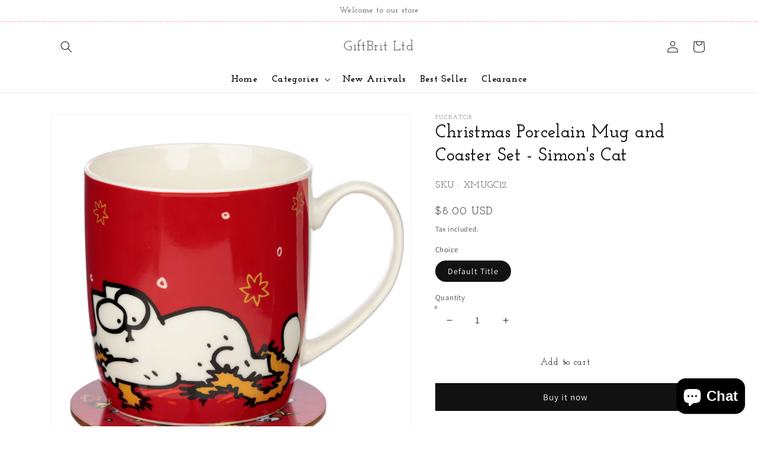

--- FILE ---
content_type: text/html; charset=utf-8
request_url: https://giftbrit.com/products/christmas-porcelain-mug-and-coaster-set-simons-cat
body_size: 25668
content:
<!doctype html>
<html class="no-js" lang="en">
  <head>
    <meta charset="utf-8">
    <meta http-equiv="X-UA-Compatible" content="IE=edge">
    <meta name="viewport" content="width=device-width,initial-scale=1">
    <meta name="theme-color" content="">
    <link rel="stylesheet" href="//giftbrit.com/cdn/shop/t/3/assets/custom_style.css?v=123520525691455023871649318481">
    <link rel="canonical" href="https://giftbrit.com/products/christmas-porcelain-mug-and-coaster-set-simons-cat">
    <link rel="preconnect" href="https://cdn.shopify.com" crossorigin>
    <link rel="preconnect" href="https://fonts.googleapis.com">
	<link href="https://fonts.googleapis.com/css2?family=Josefin+Slab:ital,wght@0,100;0,200;0,300;0,400;0,500;0,600;0,700;1,100;1,200;1,300;1,400;1,500;1,600;1,700&display=swap" rel="stylesheet">
<link rel="preconnect" href="https://fonts.gstatic.com" crossorigin>
<link href="https://fonts.googleapis.com/css2?family=Sacramento&display=swap" rel="stylesheet"> 
    <link rel="stylesheet" type="text/css" href="https://cdn.jsdelivr.net/npm/slick-carousel@1.8.1/slick/slick.css"/><link rel="preconnect" href="https://fonts.shopifycdn.com" crossorigin><title>
      Christmas Porcelain Mug and Coaster Set - Simon&#39;s Cat
 &ndash; GiftBrit Ltd</title>

    
      <meta name="description" content="Christmas Porcelain Mug &amp;amp; Coaster Set - Simon&#39;s Cat Material: Porcelain and Cork Food Safe: Yes Microwave Safe: Yes Dishwasher Safe: Yes Volume: 300ml Set Information: Set contains 1 mug and 1 coaster. Height 9cm Width 12cm Depth 8.5cm Coaster 10x10x0.1cm">
    

    

<meta property="og:site_name" content="GiftBrit Ltd">
<meta property="og:url" content="https://giftbrit.com/products/christmas-porcelain-mug-and-coaster-set-simons-cat">
<meta property="og:title" content="Christmas Porcelain Mug and Coaster Set - Simon&#39;s Cat">
<meta property="og:type" content="product">
<meta property="og:description" content="Christmas Porcelain Mug &amp;amp; Coaster Set - Simon&#39;s Cat Material: Porcelain and Cork Food Safe: Yes Microwave Safe: Yes Dishwasher Safe: Yes Volume: 300ml Set Information: Set contains 1 mug and 1 coaster. Height 9cm Width 12cm Depth 8.5cm Coaster 10x10x0.1cm"><meta property="og:image" content="http://giftbrit.com/cdn/shop/products/XMUGC12_001.jpg?v=1682503906">
  <meta property="og:image:secure_url" content="https://giftbrit.com/cdn/shop/products/XMUGC12_001.jpg?v=1682503906">
  <meta property="og:image:width" content="800">
  <meta property="og:image:height" content="800"><meta property="og:price:amount" content="8.00">
  <meta property="og:price:currency" content="USD"><meta name="twitter:site" content="@#"><meta name="twitter:card" content="summary_large_image">
<meta name="twitter:title" content="Christmas Porcelain Mug and Coaster Set - Simon&#39;s Cat">
<meta name="twitter:description" content="Christmas Porcelain Mug &amp;amp; Coaster Set - Simon&#39;s Cat Material: Porcelain and Cork Food Safe: Yes Microwave Safe: Yes Dishwasher Safe: Yes Volume: 300ml Set Information: Set contains 1 mug and 1 coaster. Height 9cm Width 12cm Depth 8.5cm Coaster 10x10x0.1cm">


    <script src="//giftbrit.com/cdn/shop/t/3/assets/global.js?v=138967679220690932761644468650" defer="defer"></script>
    <script>window.performance && window.performance.mark && window.performance.mark('shopify.content_for_header.start');</script><meta name="google-site-verification" content="af8QV0bnXXOVEWSnjc8iqZwFI4TM0bhXKwETbmvxqn8">
<meta id="shopify-digital-wallet" name="shopify-digital-wallet" content="/51445956760/digital_wallets/dialog">
<meta name="shopify-checkout-api-token" content="ad11b1426d3aa3bf65f0f5bba749f0a5">
<meta id="in-context-paypal-metadata" data-shop-id="51445956760" data-venmo-supported="false" data-environment="production" data-locale="en_US" data-paypal-v4="true" data-currency="USD">
<link rel="alternate" hreflang="x-default" href="https://giftbrit.com/products/christmas-porcelain-mug-and-coaster-set-simons-cat">
<link rel="alternate" hreflang="en" href="https://giftbrit.com/products/christmas-porcelain-mug-and-coaster-set-simons-cat">
<link rel="alternate" hreflang="en-AU" href="https://giftbrit.com/en-au/products/christmas-porcelain-mug-and-coaster-set-simons-cat">
<link rel="alternate" hreflang="en-AT" href="https://giftbrit.com/en-at/products/christmas-porcelain-mug-and-coaster-set-simons-cat">
<link rel="alternate" hreflang="en-CA" href="https://giftbrit.com/en-ca/products/christmas-porcelain-mug-and-coaster-set-simons-cat">
<link rel="alternate" hreflang="en-FR" href="https://giftbrit.com/en-fr/products/christmas-porcelain-mug-and-coaster-set-simons-cat">
<link rel="alternate" hreflang="en-DE" href="https://giftbrit.com/en-de/products/christmas-porcelain-mug-and-coaster-set-simons-cat">
<link rel="alternate" hreflang="en-HK" href="https://giftbrit.com/en-hk/products/christmas-porcelain-mug-and-coaster-set-simons-cat">
<link rel="alternate" hreflang="en-IT" href="https://giftbrit.com/en-it/products/christmas-porcelain-mug-and-coaster-set-simons-cat">
<link rel="alternate" hreflang="en-JP" href="https://giftbrit.com/en-jp/products/christmas-porcelain-mug-and-coaster-set-simons-cat">
<link rel="alternate" hreflang="en-NL" href="https://giftbrit.com/en-nl/products/christmas-porcelain-mug-and-coaster-set-simons-cat">
<link rel="alternate" hreflang="en-NZ" href="https://giftbrit.com/en-nz/products/christmas-porcelain-mug-and-coaster-set-simons-cat">
<link rel="alternate" hreflang="en-SG" href="https://giftbrit.com/en-sg/products/christmas-porcelain-mug-and-coaster-set-simons-cat">
<link rel="alternate" hreflang="en-CH" href="https://giftbrit.com/en-ch/products/christmas-porcelain-mug-and-coaster-set-simons-cat">
<link rel="alternate" hreflang="en-GB" href="https://giftbrit.com/en-gb/products/christmas-porcelain-mug-and-coaster-set-simons-cat">
<link rel="alternate" type="application/json+oembed" href="https://giftbrit.com/products/christmas-porcelain-mug-and-coaster-set-simons-cat.oembed">
<script async="async" src="/checkouts/internal/preloads.js?locale=en-US"></script>
<script id="shopify-features" type="application/json">{"accessToken":"ad11b1426d3aa3bf65f0f5bba749f0a5","betas":["rich-media-storefront-analytics"],"domain":"giftbrit.com","predictiveSearch":true,"shopId":51445956760,"locale":"en"}</script>
<script>var Shopify = Shopify || {};
Shopify.shop = "giftbrit-ltd.myshopify.com";
Shopify.locale = "en";
Shopify.currency = {"active":"USD","rate":"1.0"};
Shopify.country = "US";
Shopify.theme = {"name":"Dawn","id":127641092248,"schema_name":"Dawn","schema_version":"3.0.0","theme_store_id":887,"role":"main"};
Shopify.theme.handle = "null";
Shopify.theme.style = {"id":null,"handle":null};
Shopify.cdnHost = "giftbrit.com/cdn";
Shopify.routes = Shopify.routes || {};
Shopify.routes.root = "/";</script>
<script type="module">!function(o){(o.Shopify=o.Shopify||{}).modules=!0}(window);</script>
<script>!function(o){function n(){var o=[];function n(){o.push(Array.prototype.slice.apply(arguments))}return n.q=o,n}var t=o.Shopify=o.Shopify||{};t.loadFeatures=n(),t.autoloadFeatures=n()}(window);</script>
<script id="shop-js-analytics" type="application/json">{"pageType":"product"}</script>
<script defer="defer" async type="module" src="//giftbrit.com/cdn/shopifycloud/shop-js/modules/v2/client.init-shop-cart-sync_BdyHc3Nr.en.esm.js"></script>
<script defer="defer" async type="module" src="//giftbrit.com/cdn/shopifycloud/shop-js/modules/v2/chunk.common_Daul8nwZ.esm.js"></script>
<script type="module">
  await import("//giftbrit.com/cdn/shopifycloud/shop-js/modules/v2/client.init-shop-cart-sync_BdyHc3Nr.en.esm.js");
await import("//giftbrit.com/cdn/shopifycloud/shop-js/modules/v2/chunk.common_Daul8nwZ.esm.js");

  window.Shopify.SignInWithShop?.initShopCartSync?.({"fedCMEnabled":true,"windoidEnabled":true});

</script>
<script id="__st">var __st={"a":51445956760,"offset":0,"reqid":"cec711d1-cb00-4b0c-9a3f-61327d57d977-1768960269","pageurl":"giftbrit.com\/products\/christmas-porcelain-mug-and-coaster-set-simons-cat","u":"ae64f790ffe4","p":"product","rtyp":"product","rid":7624280965272};</script>
<script>window.ShopifyPaypalV4VisibilityTracking = true;</script>
<script id="captcha-bootstrap">!function(){'use strict';const t='contact',e='account',n='new_comment',o=[[t,t],['blogs',n],['comments',n],[t,'customer']],c=[[e,'customer_login'],[e,'guest_login'],[e,'recover_customer_password'],[e,'create_customer']],r=t=>t.map((([t,e])=>`form[action*='/${t}']:not([data-nocaptcha='true']) input[name='form_type'][value='${e}']`)).join(','),a=t=>()=>t?[...document.querySelectorAll(t)].map((t=>t.form)):[];function s(){const t=[...o],e=r(t);return a(e)}const i='password',u='form_key',d=['recaptcha-v3-token','g-recaptcha-response','h-captcha-response',i],f=()=>{try{return window.sessionStorage}catch{return}},m='__shopify_v',_=t=>t.elements[u];function p(t,e,n=!1){try{const o=window.sessionStorage,c=JSON.parse(o.getItem(e)),{data:r}=function(t){const{data:e,action:n}=t;return t[m]||n?{data:e,action:n}:{data:t,action:n}}(c);for(const[e,n]of Object.entries(r))t.elements[e]&&(t.elements[e].value=n);n&&o.removeItem(e)}catch(o){console.error('form repopulation failed',{error:o})}}const l='form_type',E='cptcha';function T(t){t.dataset[E]=!0}const w=window,h=w.document,L='Shopify',v='ce_forms',y='captcha';let A=!1;((t,e)=>{const n=(g='f06e6c50-85a8-45c8-87d0-21a2b65856fe',I='https://cdn.shopify.com/shopifycloud/storefront-forms-hcaptcha/ce_storefront_forms_captcha_hcaptcha.v1.5.2.iife.js',D={infoText:'Protected by hCaptcha',privacyText:'Privacy',termsText:'Terms'},(t,e,n)=>{const o=w[L][v],c=o.bindForm;if(c)return c(t,g,e,D).then(n);var r;o.q.push([[t,g,e,D],n]),r=I,A||(h.body.append(Object.assign(h.createElement('script'),{id:'captcha-provider',async:!0,src:r})),A=!0)});var g,I,D;w[L]=w[L]||{},w[L][v]=w[L][v]||{},w[L][v].q=[],w[L][y]=w[L][y]||{},w[L][y].protect=function(t,e){n(t,void 0,e),T(t)},Object.freeze(w[L][y]),function(t,e,n,w,h,L){const[v,y,A,g]=function(t,e,n){const i=e?o:[],u=t?c:[],d=[...i,...u],f=r(d),m=r(i),_=r(d.filter((([t,e])=>n.includes(e))));return[a(f),a(m),a(_),s()]}(w,h,L),I=t=>{const e=t.target;return e instanceof HTMLFormElement?e:e&&e.form},D=t=>v().includes(t);t.addEventListener('submit',(t=>{const e=I(t);if(!e)return;const n=D(e)&&!e.dataset.hcaptchaBound&&!e.dataset.recaptchaBound,o=_(e),c=g().includes(e)&&(!o||!o.value);(n||c)&&t.preventDefault(),c&&!n&&(function(t){try{if(!f())return;!function(t){const e=f();if(!e)return;const n=_(t);if(!n)return;const o=n.value;o&&e.removeItem(o)}(t);const e=Array.from(Array(32),(()=>Math.random().toString(36)[2])).join('');!function(t,e){_(t)||t.append(Object.assign(document.createElement('input'),{type:'hidden',name:u})),t.elements[u].value=e}(t,e),function(t,e){const n=f();if(!n)return;const o=[...t.querySelectorAll(`input[type='${i}']`)].map((({name:t})=>t)),c=[...d,...o],r={};for(const[a,s]of new FormData(t).entries())c.includes(a)||(r[a]=s);n.setItem(e,JSON.stringify({[m]:1,action:t.action,data:r}))}(t,e)}catch(e){console.error('failed to persist form',e)}}(e),e.submit())}));const S=(t,e)=>{t&&!t.dataset[E]&&(n(t,e.some((e=>e===t))),T(t))};for(const o of['focusin','change'])t.addEventListener(o,(t=>{const e=I(t);D(e)&&S(e,y())}));const B=e.get('form_key'),M=e.get(l),P=B&&M;t.addEventListener('DOMContentLoaded',(()=>{const t=y();if(P)for(const e of t)e.elements[l].value===M&&p(e,B);[...new Set([...A(),...v().filter((t=>'true'===t.dataset.shopifyCaptcha))])].forEach((e=>S(e,t)))}))}(h,new URLSearchParams(w.location.search),n,t,e,['guest_login'])})(!0,!0)}();</script>
<script integrity="sha256-4kQ18oKyAcykRKYeNunJcIwy7WH5gtpwJnB7kiuLZ1E=" data-source-attribution="shopify.loadfeatures" defer="defer" src="//giftbrit.com/cdn/shopifycloud/storefront/assets/storefront/load_feature-a0a9edcb.js" crossorigin="anonymous"></script>
<script data-source-attribution="shopify.dynamic_checkout.dynamic.init">var Shopify=Shopify||{};Shopify.PaymentButton=Shopify.PaymentButton||{isStorefrontPortableWallets:!0,init:function(){window.Shopify.PaymentButton.init=function(){};var t=document.createElement("script");t.src="https://giftbrit.com/cdn/shopifycloud/portable-wallets/latest/portable-wallets.en.js",t.type="module",document.head.appendChild(t)}};
</script>
<script data-source-attribution="shopify.dynamic_checkout.buyer_consent">
  function portableWalletsHideBuyerConsent(e){var t=document.getElementById("shopify-buyer-consent"),n=document.getElementById("shopify-subscription-policy-button");t&&n&&(t.classList.add("hidden"),t.setAttribute("aria-hidden","true"),n.removeEventListener("click",e))}function portableWalletsShowBuyerConsent(e){var t=document.getElementById("shopify-buyer-consent"),n=document.getElementById("shopify-subscription-policy-button");t&&n&&(t.classList.remove("hidden"),t.removeAttribute("aria-hidden"),n.addEventListener("click",e))}window.Shopify?.PaymentButton&&(window.Shopify.PaymentButton.hideBuyerConsent=portableWalletsHideBuyerConsent,window.Shopify.PaymentButton.showBuyerConsent=portableWalletsShowBuyerConsent);
</script>
<script>
  function portableWalletsCleanup(e){e&&e.src&&console.error("Failed to load portable wallets script "+e.src);var t=document.querySelectorAll("shopify-accelerated-checkout .shopify-payment-button__skeleton, shopify-accelerated-checkout-cart .wallet-cart-button__skeleton"),e=document.getElementById("shopify-buyer-consent");for(let e=0;e<t.length;e++)t[e].remove();e&&e.remove()}function portableWalletsNotLoadedAsModule(e){e instanceof ErrorEvent&&"string"==typeof e.message&&e.message.includes("import.meta")&&"string"==typeof e.filename&&e.filename.includes("portable-wallets")&&(window.removeEventListener("error",portableWalletsNotLoadedAsModule),window.Shopify.PaymentButton.failedToLoad=e,"loading"===document.readyState?document.addEventListener("DOMContentLoaded",window.Shopify.PaymentButton.init):window.Shopify.PaymentButton.init())}window.addEventListener("error",portableWalletsNotLoadedAsModule);
</script>

<script type="module" src="https://giftbrit.com/cdn/shopifycloud/portable-wallets/latest/portable-wallets.en.js" onError="portableWalletsCleanup(this)" crossorigin="anonymous"></script>
<script nomodule>
  document.addEventListener("DOMContentLoaded", portableWalletsCleanup);
</script>

<link id="shopify-accelerated-checkout-styles" rel="stylesheet" media="screen" href="https://giftbrit.com/cdn/shopifycloud/portable-wallets/latest/accelerated-checkout-backwards-compat.css" crossorigin="anonymous">
<style id="shopify-accelerated-checkout-cart">
        #shopify-buyer-consent {
  margin-top: 1em;
  display: inline-block;
  width: 100%;
}

#shopify-buyer-consent.hidden {
  display: none;
}

#shopify-subscription-policy-button {
  background: none;
  border: none;
  padding: 0;
  text-decoration: underline;
  font-size: inherit;
  cursor: pointer;
}

#shopify-subscription-policy-button::before {
  box-shadow: none;
}

      </style>
<script id="sections-script" data-sections="main-product,product-recommendations,header,footer" defer="defer" src="//giftbrit.com/cdn/shop/t/3/compiled_assets/scripts.js?v=1017"></script>
<script>window.performance && window.performance.mark && window.performance.mark('shopify.content_for_header.end');</script>


    <style data-shopify>
      @font-face {
  font-family: Assistant;
  font-weight: 400;
  font-style: normal;
  font-display: swap;
  src: url("//giftbrit.com/cdn/fonts/assistant/assistant_n4.9120912a469cad1cc292572851508ca49d12e768.woff2") format("woff2"),
       url("//giftbrit.com/cdn/fonts/assistant/assistant_n4.6e9875ce64e0fefcd3f4446b7ec9036b3ddd2985.woff") format("woff");
}

      @font-face {
  font-family: Assistant;
  font-weight: 700;
  font-style: normal;
  font-display: swap;
  src: url("//giftbrit.com/cdn/fonts/assistant/assistant_n7.bf44452348ec8b8efa3aa3068825305886b1c83c.woff2") format("woff2"),
       url("//giftbrit.com/cdn/fonts/assistant/assistant_n7.0c887fee83f6b3bda822f1150b912c72da0f7b64.woff") format("woff");
}

      
      
      @font-face {
  font-family: Assistant;
  font-weight: 400;
  font-style: normal;
  font-display: swap;
  src: url("//giftbrit.com/cdn/fonts/assistant/assistant_n4.9120912a469cad1cc292572851508ca49d12e768.woff2") format("woff2"),
       url("//giftbrit.com/cdn/fonts/assistant/assistant_n4.6e9875ce64e0fefcd3f4446b7ec9036b3ddd2985.woff") format("woff");
}


      :root {
        --font-body-family: Assistant, sans-serif;
        --font-body-style: normal;
        --font-body-weight: 400;

        --font-heading-family: Assistant, sans-serif;
        --font-heading-style: normal;
        --font-heading-weight: 400;

        --font-body-scale: 1.0;
        --font-heading-scale: 1.0;

        --color-base-text: 18, 18, 18;
        --color-shadow: 18, 18, 18;
        --color-base-background-1: 255, 255, 255;
        --color-base-background-2: 243, 243, 243;
        --color-base-solid-button-labels: 255, 255, 255;
        --color-base-outline-button-labels: 18, 18, 18;
        --color-base-accent-1: 18, 18, 18;
        --color-base-accent-2: 51, 79, 180;
        --payment-terms-background-color: #FFFFFF;

        --gradient-base-background-1: #FFFFFF;
        --gradient-base-background-2: #F3F3F3;
        --gradient-base-accent-1: #121212;
        --gradient-base-accent-2: #334FB4;

        --media-padding: px;
        --media-border-opacity: 0.05;
        --media-border-width: 1px;
        --media-radius: 0px;
        --media-shadow-opacity: 0.0;
        --media-shadow-horizontal-offset: 0px;
        --media-shadow-vertical-offset: 0px;
        --media-shadow-blur-radius: 0px;

        --page-width: 120rem;
        --page-width-margin: 0rem;

        --card-image-padding: 0.0rem;
        --card-corner-radius: 0.0rem;
        --card-text-alignment: left;
        --card-border-width: 0.0rem;
        --card-border-opacity: 0.0;
        --card-shadow-opacity: 0.1;
        --card-shadow-horizontal-offset: 0.0rem;
        --card-shadow-vertical-offset: 0.0rem;
        --card-shadow-blur-radius: 0.0rem;

        --badge-corner-radius: 4.0rem;

        --popup-border-width: 1px;
        --popup-border-opacity: 0.1;
        --popup-corner-radius: 0px;
        --popup-shadow-opacity: 0.0;
        --popup-shadow-horizontal-offset: 0px;
        --popup-shadow-vertical-offset: 0px;
        --popup-shadow-blur-radius: 0px;

        --drawer-border-width: 1px;
        --drawer-border-opacity: 0.1;
        --drawer-shadow-opacity: 0.0;
        --drawer-shadow-horizontal-offset: 0px;
        --drawer-shadow-vertical-offset: 0px;
        --drawer-shadow-blur-radius: 0px;

        --spacing-sections-desktop: 0px;
        --spacing-sections-mobile: 0px;

        --grid-desktop-vertical-spacing: 8px;
        --grid-desktop-horizontal-spacing: 8px;
        --grid-mobile-vertical-spacing: 4px;
        --grid-mobile-horizontal-spacing: 4px;

        --text-boxes-border-opacity: 0.0;
        --text-boxes-border-width: 0px;
        --text-boxes-radius: 0px;
        --text-boxes-shadow-opacity: 0.0;
        --text-boxes-shadow-horizontal-offset: 0px;
        --text-boxes-shadow-vertical-offset: 0px;
        --text-boxes-shadow-blur-radius: 0px;

        --buttons-radius: 0px;
        --buttons-radius-outset: 0px;
        --buttons-border-width: 1px;
        --buttons-border-opacity: 1.0;
        --buttons-shadow-opacity: 0.0;
        --buttons-shadow-horizontal-offset: 0px;
        --buttons-shadow-vertical-offset: 0px;
        --buttons-shadow-blur-radius: 0px;
        --buttons-border-offset: 0px;

        --inputs-radius: 0px;
        --inputs-border-width: 1px;
        --inputs-border-opacity: 0.55;
        --inputs-shadow-opacity: 0.0;
        --inputs-shadow-horizontal-offset: 0px;
        --inputs-margin-offset: 0px;
        --inputs-shadow-vertical-offset: 0px;
        --inputs-shadow-blur-radius: 0px;
        --inputs-radius-outset: 0px;

        --variant-pills-radius: 40px;
        --variant-pills-border-width: 1px;
        --variant-pills-border-opacity: 0.55;
        --variant-pills-shadow-opacity: 0.0;
        --variant-pills-shadow-horizontal-offset: 0px;
        --variant-pills-shadow-vertical-offset: 0px;
        --variant-pills-shadow-blur-radius: 0px;
      }

      *,
      *::before,
      *::after {
        box-sizing: inherit;
      }

      html {
        box-sizing: border-box;
        font-size: calc(var(--font-body-scale) * 62.5%);
        height: 100%;
      }

      body {
        display: grid;
        grid-template-rows: auto auto 1fr auto;
        grid-template-columns: 100%;
        min-height: 100%;
        margin: 0;
        font-size: 1.5rem;
        letter-spacing: 0.06rem;
        line-height: calc(1 + 0.8 / var(--font-body-scale));
        font-family: var(--font-body-family);
        font-style: var(--font-body-style);
        font-weight: var(--font-body-weight);
      }

      @media screen and (min-width: 750px) {
        body {
          font-size: 1.6rem;
        }
      }
    </style>

    <link href="//giftbrit.com/cdn/shop/t/3/assets/base.css?v=39440664952427654091644468667" rel="stylesheet" type="text/css" media="all" />
<link rel="preload" as="font" href="//giftbrit.com/cdn/fonts/assistant/assistant_n4.9120912a469cad1cc292572851508ca49d12e768.woff2" type="font/woff2" crossorigin><link rel="preload" as="font" href="//giftbrit.com/cdn/fonts/assistant/assistant_n4.9120912a469cad1cc292572851508ca49d12e768.woff2" type="font/woff2" crossorigin><link rel="stylesheet" href="//giftbrit.com/cdn/shop/t/3/assets/component-predictive-search.css?v=165644661289088488651644468646" media="print" onload="this.media='all'"><script>document.documentElement.className = document.documentElement.className.replace('no-js', 'js');
    if (Shopify.designMode) {
      document.documentElement.classList.add('shopify-design-mode');
    }
    </script>
  <script src="https://cdn.shopify.com/extensions/e8878072-2f6b-4e89-8082-94b04320908d/inbox-1254/assets/inbox-chat-loader.js" type="text/javascript" defer="defer"></script>
<link href="https://monorail-edge.shopifysvc.com" rel="dns-prefetch">
<script>(function(){if ("sendBeacon" in navigator && "performance" in window) {try {var session_token_from_headers = performance.getEntriesByType('navigation')[0].serverTiming.find(x => x.name == '_s').description;} catch {var session_token_from_headers = undefined;}var session_cookie_matches = document.cookie.match(/_shopify_s=([^;]*)/);var session_token_from_cookie = session_cookie_matches && session_cookie_matches.length === 2 ? session_cookie_matches[1] : "";var session_token = session_token_from_headers || session_token_from_cookie || "";function handle_abandonment_event(e) {var entries = performance.getEntries().filter(function(entry) {return /monorail-edge.shopifysvc.com/.test(entry.name);});if (!window.abandonment_tracked && entries.length === 0) {window.abandonment_tracked = true;var currentMs = Date.now();var navigation_start = performance.timing.navigationStart;var payload = {shop_id: 51445956760,url: window.location.href,navigation_start,duration: currentMs - navigation_start,session_token,page_type: "product"};window.navigator.sendBeacon("https://monorail-edge.shopifysvc.com/v1/produce", JSON.stringify({schema_id: "online_store_buyer_site_abandonment/1.1",payload: payload,metadata: {event_created_at_ms: currentMs,event_sent_at_ms: currentMs}}));}}window.addEventListener('pagehide', handle_abandonment_event);}}());</script>
<script id="web-pixels-manager-setup">(function e(e,d,r,n,o){if(void 0===o&&(o={}),!Boolean(null===(a=null===(i=window.Shopify)||void 0===i?void 0:i.analytics)||void 0===a?void 0:a.replayQueue)){var i,a;window.Shopify=window.Shopify||{};var t=window.Shopify;t.analytics=t.analytics||{};var s=t.analytics;s.replayQueue=[],s.publish=function(e,d,r){return s.replayQueue.push([e,d,r]),!0};try{self.performance.mark("wpm:start")}catch(e){}var l=function(){var e={modern:/Edge?\/(1{2}[4-9]|1[2-9]\d|[2-9]\d{2}|\d{4,})\.\d+(\.\d+|)|Firefox\/(1{2}[4-9]|1[2-9]\d|[2-9]\d{2}|\d{4,})\.\d+(\.\d+|)|Chrom(ium|e)\/(9{2}|\d{3,})\.\d+(\.\d+|)|(Maci|X1{2}).+ Version\/(15\.\d+|(1[6-9]|[2-9]\d|\d{3,})\.\d+)([,.]\d+|)( \(\w+\)|)( Mobile\/\w+|) Safari\/|Chrome.+OPR\/(9{2}|\d{3,})\.\d+\.\d+|(CPU[ +]OS|iPhone[ +]OS|CPU[ +]iPhone|CPU IPhone OS|CPU iPad OS)[ +]+(15[._]\d+|(1[6-9]|[2-9]\d|\d{3,})[._]\d+)([._]\d+|)|Android:?[ /-](13[3-9]|1[4-9]\d|[2-9]\d{2}|\d{4,})(\.\d+|)(\.\d+|)|Android.+Firefox\/(13[5-9]|1[4-9]\d|[2-9]\d{2}|\d{4,})\.\d+(\.\d+|)|Android.+Chrom(ium|e)\/(13[3-9]|1[4-9]\d|[2-9]\d{2}|\d{4,})\.\d+(\.\d+|)|SamsungBrowser\/([2-9]\d|\d{3,})\.\d+/,legacy:/Edge?\/(1[6-9]|[2-9]\d|\d{3,})\.\d+(\.\d+|)|Firefox\/(5[4-9]|[6-9]\d|\d{3,})\.\d+(\.\d+|)|Chrom(ium|e)\/(5[1-9]|[6-9]\d|\d{3,})\.\d+(\.\d+|)([\d.]+$|.*Safari\/(?![\d.]+ Edge\/[\d.]+$))|(Maci|X1{2}).+ Version\/(10\.\d+|(1[1-9]|[2-9]\d|\d{3,})\.\d+)([,.]\d+|)( \(\w+\)|)( Mobile\/\w+|) Safari\/|Chrome.+OPR\/(3[89]|[4-9]\d|\d{3,})\.\d+\.\d+|(CPU[ +]OS|iPhone[ +]OS|CPU[ +]iPhone|CPU IPhone OS|CPU iPad OS)[ +]+(10[._]\d+|(1[1-9]|[2-9]\d|\d{3,})[._]\d+)([._]\d+|)|Android:?[ /-](13[3-9]|1[4-9]\d|[2-9]\d{2}|\d{4,})(\.\d+|)(\.\d+|)|Mobile Safari.+OPR\/([89]\d|\d{3,})\.\d+\.\d+|Android.+Firefox\/(13[5-9]|1[4-9]\d|[2-9]\d{2}|\d{4,})\.\d+(\.\d+|)|Android.+Chrom(ium|e)\/(13[3-9]|1[4-9]\d|[2-9]\d{2}|\d{4,})\.\d+(\.\d+|)|Android.+(UC? ?Browser|UCWEB|U3)[ /]?(15\.([5-9]|\d{2,})|(1[6-9]|[2-9]\d|\d{3,})\.\d+)\.\d+|SamsungBrowser\/(5\.\d+|([6-9]|\d{2,})\.\d+)|Android.+MQ{2}Browser\/(14(\.(9|\d{2,})|)|(1[5-9]|[2-9]\d|\d{3,})(\.\d+|))(\.\d+|)|K[Aa][Ii]OS\/(3\.\d+|([4-9]|\d{2,})\.\d+)(\.\d+|)/},d=e.modern,r=e.legacy,n=navigator.userAgent;return n.match(d)?"modern":n.match(r)?"legacy":"unknown"}(),u="modern"===l?"modern":"legacy",c=(null!=n?n:{modern:"",legacy:""})[u],f=function(e){return[e.baseUrl,"/wpm","/b",e.hashVersion,"modern"===e.buildTarget?"m":"l",".js"].join("")}({baseUrl:d,hashVersion:r,buildTarget:u}),m=function(e){var d=e.version,r=e.bundleTarget,n=e.surface,o=e.pageUrl,i=e.monorailEndpoint;return{emit:function(e){var a=e.status,t=e.errorMsg,s=(new Date).getTime(),l=JSON.stringify({metadata:{event_sent_at_ms:s},events:[{schema_id:"web_pixels_manager_load/3.1",payload:{version:d,bundle_target:r,page_url:o,status:a,surface:n,error_msg:t},metadata:{event_created_at_ms:s}}]});if(!i)return console&&console.warn&&console.warn("[Web Pixels Manager] No Monorail endpoint provided, skipping logging."),!1;try{return self.navigator.sendBeacon.bind(self.navigator)(i,l)}catch(e){}var u=new XMLHttpRequest;try{return u.open("POST",i,!0),u.setRequestHeader("Content-Type","text/plain"),u.send(l),!0}catch(e){return console&&console.warn&&console.warn("[Web Pixels Manager] Got an unhandled error while logging to Monorail."),!1}}}}({version:r,bundleTarget:l,surface:e.surface,pageUrl:self.location.href,monorailEndpoint:e.monorailEndpoint});try{o.browserTarget=l,function(e){var d=e.src,r=e.async,n=void 0===r||r,o=e.onload,i=e.onerror,a=e.sri,t=e.scriptDataAttributes,s=void 0===t?{}:t,l=document.createElement("script"),u=document.querySelector("head"),c=document.querySelector("body");if(l.async=n,l.src=d,a&&(l.integrity=a,l.crossOrigin="anonymous"),s)for(var f in s)if(Object.prototype.hasOwnProperty.call(s,f))try{l.dataset[f]=s[f]}catch(e){}if(o&&l.addEventListener("load",o),i&&l.addEventListener("error",i),u)u.appendChild(l);else{if(!c)throw new Error("Did not find a head or body element to append the script");c.appendChild(l)}}({src:f,async:!0,onload:function(){if(!function(){var e,d;return Boolean(null===(d=null===(e=window.Shopify)||void 0===e?void 0:e.analytics)||void 0===d?void 0:d.initialized)}()){var d=window.webPixelsManager.init(e)||void 0;if(d){var r=window.Shopify.analytics;r.replayQueue.forEach((function(e){var r=e[0],n=e[1],o=e[2];d.publishCustomEvent(r,n,o)})),r.replayQueue=[],r.publish=d.publishCustomEvent,r.visitor=d.visitor,r.initialized=!0}}},onerror:function(){return m.emit({status:"failed",errorMsg:"".concat(f," has failed to load")})},sri:function(e){var d=/^sha384-[A-Za-z0-9+/=]+$/;return"string"==typeof e&&d.test(e)}(c)?c:"",scriptDataAttributes:o}),m.emit({status:"loading"})}catch(e){m.emit({status:"failed",errorMsg:(null==e?void 0:e.message)||"Unknown error"})}}})({shopId: 51445956760,storefrontBaseUrl: "https://giftbrit.com",extensionsBaseUrl: "https://extensions.shopifycdn.com/cdn/shopifycloud/web-pixels-manager",monorailEndpoint: "https://monorail-edge.shopifysvc.com/unstable/produce_batch",surface: "storefront-renderer",enabledBetaFlags: ["2dca8a86"],webPixelsConfigList: [{"id":"shopify-app-pixel","configuration":"{}","eventPayloadVersion":"v1","runtimeContext":"STRICT","scriptVersion":"0450","apiClientId":"shopify-pixel","type":"APP","privacyPurposes":["ANALYTICS","MARKETING"]},{"id":"shopify-custom-pixel","eventPayloadVersion":"v1","runtimeContext":"LAX","scriptVersion":"0450","apiClientId":"shopify-pixel","type":"CUSTOM","privacyPurposes":["ANALYTICS","MARKETING"]}],isMerchantRequest: false,initData: {"shop":{"name":"GiftBrit Ltd","paymentSettings":{"currencyCode":"USD"},"myshopifyDomain":"giftbrit-ltd.myshopify.com","countryCode":"GB","storefrontUrl":"https:\/\/giftbrit.com"},"customer":null,"cart":null,"checkout":null,"productVariants":[{"price":{"amount":8.0,"currencyCode":"USD"},"product":{"title":"Christmas Porcelain Mug  and  Coaster Set - Simon's Cat","vendor":"Puckator","id":"7624280965272","untranslatedTitle":"Christmas Porcelain Mug  and  Coaster Set - Simon's Cat","url":"\/products\/christmas-porcelain-mug-and-coaster-set-simons-cat","type":"Mugs"},"id":"42639457583256","image":{"src":"\/\/giftbrit.com\/cdn\/shop\/products\/XMUGC12_001.jpg?v=1682503906"},"sku":"XMUGC12","title":"Default Title","untranslatedTitle":"Default Title"}],"purchasingCompany":null},},"https://giftbrit.com/cdn","fcfee988w5aeb613cpc8e4bc33m6693e112",{"modern":"","legacy":""},{"shopId":"51445956760","storefrontBaseUrl":"https:\/\/giftbrit.com","extensionBaseUrl":"https:\/\/extensions.shopifycdn.com\/cdn\/shopifycloud\/web-pixels-manager","surface":"storefront-renderer","enabledBetaFlags":"[\"2dca8a86\"]","isMerchantRequest":"false","hashVersion":"fcfee988w5aeb613cpc8e4bc33m6693e112","publish":"custom","events":"[[\"page_viewed\",{}],[\"product_viewed\",{\"productVariant\":{\"price\":{\"amount\":8.0,\"currencyCode\":\"USD\"},\"product\":{\"title\":\"Christmas Porcelain Mug  and  Coaster Set - Simon's Cat\",\"vendor\":\"Puckator\",\"id\":\"7624280965272\",\"untranslatedTitle\":\"Christmas Porcelain Mug  and  Coaster Set - Simon's Cat\",\"url\":\"\/products\/christmas-porcelain-mug-and-coaster-set-simons-cat\",\"type\":\"Mugs\"},\"id\":\"42639457583256\",\"image\":{\"src\":\"\/\/giftbrit.com\/cdn\/shop\/products\/XMUGC12_001.jpg?v=1682503906\"},\"sku\":\"XMUGC12\",\"title\":\"Default Title\",\"untranslatedTitle\":\"Default Title\"}}]]"});</script><script>
  window.ShopifyAnalytics = window.ShopifyAnalytics || {};
  window.ShopifyAnalytics.meta = window.ShopifyAnalytics.meta || {};
  window.ShopifyAnalytics.meta.currency = 'USD';
  var meta = {"product":{"id":7624280965272,"gid":"gid:\/\/shopify\/Product\/7624280965272","vendor":"Puckator","type":"Mugs","handle":"christmas-porcelain-mug-and-coaster-set-simons-cat","variants":[{"id":42639457583256,"price":800,"name":"Christmas Porcelain Mug  and  Coaster Set - Simon's Cat","public_title":null,"sku":"XMUGC12"}],"remote":false},"page":{"pageType":"product","resourceType":"product","resourceId":7624280965272,"requestId":"cec711d1-cb00-4b0c-9a3f-61327d57d977-1768960269"}};
  for (var attr in meta) {
    window.ShopifyAnalytics.meta[attr] = meta[attr];
  }
</script>
<script class="analytics">
  (function () {
    var customDocumentWrite = function(content) {
      var jquery = null;

      if (window.jQuery) {
        jquery = window.jQuery;
      } else if (window.Checkout && window.Checkout.$) {
        jquery = window.Checkout.$;
      }

      if (jquery) {
        jquery('body').append(content);
      }
    };

    var hasLoggedConversion = function(token) {
      if (token) {
        return document.cookie.indexOf('loggedConversion=' + token) !== -1;
      }
      return false;
    }

    var setCookieIfConversion = function(token) {
      if (token) {
        var twoMonthsFromNow = new Date(Date.now());
        twoMonthsFromNow.setMonth(twoMonthsFromNow.getMonth() + 2);

        document.cookie = 'loggedConversion=' + token + '; expires=' + twoMonthsFromNow;
      }
    }

    var trekkie = window.ShopifyAnalytics.lib = window.trekkie = window.trekkie || [];
    if (trekkie.integrations) {
      return;
    }
    trekkie.methods = [
      'identify',
      'page',
      'ready',
      'track',
      'trackForm',
      'trackLink'
    ];
    trekkie.factory = function(method) {
      return function() {
        var args = Array.prototype.slice.call(arguments);
        args.unshift(method);
        trekkie.push(args);
        return trekkie;
      };
    };
    for (var i = 0; i < trekkie.methods.length; i++) {
      var key = trekkie.methods[i];
      trekkie[key] = trekkie.factory(key);
    }
    trekkie.load = function(config) {
      trekkie.config = config || {};
      trekkie.config.initialDocumentCookie = document.cookie;
      var first = document.getElementsByTagName('script')[0];
      var script = document.createElement('script');
      script.type = 'text/javascript';
      script.onerror = function(e) {
        var scriptFallback = document.createElement('script');
        scriptFallback.type = 'text/javascript';
        scriptFallback.onerror = function(error) {
                var Monorail = {
      produce: function produce(monorailDomain, schemaId, payload) {
        var currentMs = new Date().getTime();
        var event = {
          schema_id: schemaId,
          payload: payload,
          metadata: {
            event_created_at_ms: currentMs,
            event_sent_at_ms: currentMs
          }
        };
        return Monorail.sendRequest("https://" + monorailDomain + "/v1/produce", JSON.stringify(event));
      },
      sendRequest: function sendRequest(endpointUrl, payload) {
        // Try the sendBeacon API
        if (window && window.navigator && typeof window.navigator.sendBeacon === 'function' && typeof window.Blob === 'function' && !Monorail.isIos12()) {
          var blobData = new window.Blob([payload], {
            type: 'text/plain'
          });

          if (window.navigator.sendBeacon(endpointUrl, blobData)) {
            return true;
          } // sendBeacon was not successful

        } // XHR beacon

        var xhr = new XMLHttpRequest();

        try {
          xhr.open('POST', endpointUrl);
          xhr.setRequestHeader('Content-Type', 'text/plain');
          xhr.send(payload);
        } catch (e) {
          console.log(e);
        }

        return false;
      },
      isIos12: function isIos12() {
        return window.navigator.userAgent.lastIndexOf('iPhone; CPU iPhone OS 12_') !== -1 || window.navigator.userAgent.lastIndexOf('iPad; CPU OS 12_') !== -1;
      }
    };
    Monorail.produce('monorail-edge.shopifysvc.com',
      'trekkie_storefront_load_errors/1.1',
      {shop_id: 51445956760,
      theme_id: 127641092248,
      app_name: "storefront",
      context_url: window.location.href,
      source_url: "//giftbrit.com/cdn/s/trekkie.storefront.cd680fe47e6c39ca5d5df5f0a32d569bc48c0f27.min.js"});

        };
        scriptFallback.async = true;
        scriptFallback.src = '//giftbrit.com/cdn/s/trekkie.storefront.cd680fe47e6c39ca5d5df5f0a32d569bc48c0f27.min.js';
        first.parentNode.insertBefore(scriptFallback, first);
      };
      script.async = true;
      script.src = '//giftbrit.com/cdn/s/trekkie.storefront.cd680fe47e6c39ca5d5df5f0a32d569bc48c0f27.min.js';
      first.parentNode.insertBefore(script, first);
    };
    trekkie.load(
      {"Trekkie":{"appName":"storefront","development":false,"defaultAttributes":{"shopId":51445956760,"isMerchantRequest":null,"themeId":127641092248,"themeCityHash":"12306556817391537075","contentLanguage":"en","currency":"USD","eventMetadataId":"71f740fe-6aa7-4190-a870-f7a88440aa1d"},"isServerSideCookieWritingEnabled":true,"monorailRegion":"shop_domain","enabledBetaFlags":["65f19447"]},"Session Attribution":{},"S2S":{"facebookCapiEnabled":false,"source":"trekkie-storefront-renderer","apiClientId":580111}}
    );

    var loaded = false;
    trekkie.ready(function() {
      if (loaded) return;
      loaded = true;

      window.ShopifyAnalytics.lib = window.trekkie;

      var originalDocumentWrite = document.write;
      document.write = customDocumentWrite;
      try { window.ShopifyAnalytics.merchantGoogleAnalytics.call(this); } catch(error) {};
      document.write = originalDocumentWrite;

      window.ShopifyAnalytics.lib.page(null,{"pageType":"product","resourceType":"product","resourceId":7624280965272,"requestId":"cec711d1-cb00-4b0c-9a3f-61327d57d977-1768960269","shopifyEmitted":true});

      var match = window.location.pathname.match(/checkouts\/(.+)\/(thank_you|post_purchase)/)
      var token = match? match[1]: undefined;
      if (!hasLoggedConversion(token)) {
        setCookieIfConversion(token);
        window.ShopifyAnalytics.lib.track("Viewed Product",{"currency":"USD","variantId":42639457583256,"productId":7624280965272,"productGid":"gid:\/\/shopify\/Product\/7624280965272","name":"Christmas Porcelain Mug  and  Coaster Set - Simon's Cat","price":"8.00","sku":"XMUGC12","brand":"Puckator","variant":null,"category":"Mugs","nonInteraction":true,"remote":false},undefined,undefined,{"shopifyEmitted":true});
      window.ShopifyAnalytics.lib.track("monorail:\/\/trekkie_storefront_viewed_product\/1.1",{"currency":"USD","variantId":42639457583256,"productId":7624280965272,"productGid":"gid:\/\/shopify\/Product\/7624280965272","name":"Christmas Porcelain Mug  and  Coaster Set - Simon's Cat","price":"8.00","sku":"XMUGC12","brand":"Puckator","variant":null,"category":"Mugs","nonInteraction":true,"remote":false,"referer":"https:\/\/giftbrit.com\/products\/christmas-porcelain-mug-and-coaster-set-simons-cat"});
      }
    });


        var eventsListenerScript = document.createElement('script');
        eventsListenerScript.async = true;
        eventsListenerScript.src = "//giftbrit.com/cdn/shopifycloud/storefront/assets/shop_events_listener-3da45d37.js";
        document.getElementsByTagName('head')[0].appendChild(eventsListenerScript);

})();</script>
<script
  defer
  src="https://giftbrit.com/cdn/shopifycloud/perf-kit/shopify-perf-kit-3.0.4.min.js"
  data-application="storefront-renderer"
  data-shop-id="51445956760"
  data-render-region="gcp-us-central1"
  data-page-type="product"
  data-theme-instance-id="127641092248"
  data-theme-name="Dawn"
  data-theme-version="3.0.0"
  data-monorail-region="shop_domain"
  data-resource-timing-sampling-rate="10"
  data-shs="true"
  data-shs-beacon="true"
  data-shs-export-with-fetch="true"
  data-shs-logs-sample-rate="1"
  data-shs-beacon-endpoint="https://giftbrit.com/api/collect"
></script>
</head>

  <body class="gradient">
    <a class="skip-to-content-link button visually-hidden" href="#MainContent">
      Skip to content
    </a>

    <div id="shopify-section-announcement-bar" class="shopify-section"><div class="announcement-bar color-background-1 gradient" role="region" aria-label="Announcement" ><p class="announcement-bar__message h5">
                Welcome to our store
</p></div>
</div>
    <div id="shopify-section-header" class="shopify-section section-header"><link rel="stylesheet" href="//giftbrit.com/cdn/shop/t/3/assets/component-list-menu.css?v=129267058877082496571644468655" media="print" onload="this.media='all'">
<link rel="stylesheet" href="//giftbrit.com/cdn/shop/t/3/assets/component-search.css?v=96455689198851321781644468640" media="print" onload="this.media='all'">
<link rel="stylesheet" href="//giftbrit.com/cdn/shop/t/3/assets/component-menu-drawer.css?v=126731818748055994231644468644" media="print" onload="this.media='all'">
<link rel="stylesheet" href="//giftbrit.com/cdn/shop/t/3/assets/component-cart-notification.css?v=107019900565326663291644468638" media="print" onload="this.media='all'">
<link rel="stylesheet" href="//giftbrit.com/cdn/shop/t/3/assets/component-cart-items.css?v=45858802644496945541644468667" media="print" onload="this.media='all'"><link rel="stylesheet" href="//giftbrit.com/cdn/shop/t/3/assets/component-price.css?v=112673864592427438181644468643" media="print" onload="this.media='all'">
  <link rel="stylesheet" href="//giftbrit.com/cdn/shop/t/3/assets/component-loading-overlay.css?v=167310470843593579841644468670" media="print" onload="this.media='all'"><noscript><link href="//giftbrit.com/cdn/shop/t/3/assets/component-list-menu.css?v=129267058877082496571644468655" rel="stylesheet" type="text/css" media="all" /></noscript>
<noscript><link href="//giftbrit.com/cdn/shop/t/3/assets/component-search.css?v=96455689198851321781644468640" rel="stylesheet" type="text/css" media="all" /></noscript>
<noscript><link href="//giftbrit.com/cdn/shop/t/3/assets/component-menu-drawer.css?v=126731818748055994231644468644" rel="stylesheet" type="text/css" media="all" /></noscript>
<noscript><link href="//giftbrit.com/cdn/shop/t/3/assets/component-cart-notification.css?v=107019900565326663291644468638" rel="stylesheet" type="text/css" media="all" /></noscript>
<noscript><link href="//giftbrit.com/cdn/shop/t/3/assets/component-cart-items.css?v=45858802644496945541644468667" rel="stylesheet" type="text/css" media="all" /></noscript>

<style>
  header-drawer {
    justify-self: start;
    margin-left: -1.2rem;
  }

  @media screen and (min-width: 990px) {
    header-drawer {
      display: none;
    }
  }

  .menu-drawer-container {
    display: flex;
  }

  .list-menu {
    list-style: none;
    padding: 0;
    margin: 0;
  }

  .list-menu--inline {
    display: inline-flex;
    flex-wrap: wrap;
  }

  summary.list-menu__item {
    padding-right: 2.7rem;
  }

  .list-menu__item {
    display: flex;
    align-items: center;
    line-height: calc(1 + 0.3 / var(--font-body-scale));
  }

  .list-menu__item--link {
    text-decoration: none;
    padding-bottom: 1rem;
    padding-top: 1rem;
    line-height: calc(1 + 0.8 / var(--font-body-scale));
  }

  @media screen and (min-width: 750px) {
    .list-menu__item--link {
      padding-bottom: 0.5rem;
      padding-top: 0.5rem;
    }
  }
</style><style data-shopify>.section-header {
    margin-bottom: 0px;
  }

  @media screen and (min-width: 750px) {
    .section-header {
      margin-bottom: 0px;
    }
  }</style><script src="//giftbrit.com/cdn/shop/t/3/assets/details-disclosure.js?v=118626640824924522881644468663" defer="defer"></script>
<script src="//giftbrit.com/cdn/shop/t/3/assets/details-modal.js?v=4511761896672669691644468662" defer="defer"></script>
<script src="//giftbrit.com/cdn/shop/t/3/assets/cart-notification.js?v=18770815536247936311644468642" defer="defer"></script>

<svg xmlns="http://www.w3.org/2000/svg" class="hidden">
  <symbol id="icon-search" viewbox="0 0 18 19" fill="none">
    <path fill-rule="evenodd" clip-rule="evenodd" d="M11.03 11.68A5.784 5.784 0 112.85 3.5a5.784 5.784 0 018.18 8.18zm.26 1.12a6.78 6.78 0 11.72-.7l5.4 5.4a.5.5 0 11-.71.7l-5.41-5.4z" fill="currentColor"/>
  </symbol>

  <symbol id="icon-close" class="icon icon-close" fill="none" viewBox="0 0 18 17">
    <path d="M.865 15.978a.5.5 0 00.707.707l7.433-7.431 7.579 7.282a.501.501 0 00.846-.37.5.5 0 00-.153-.351L9.712 8.546l7.417-7.416a.5.5 0 10-.707-.708L8.991 7.853 1.413.573a.5.5 0 10-.693.72l7.563 7.268-7.418 7.417z" fill="currentColor">
  </symbol>
</svg>
<sticky-header class="header-wrapper color-background-1 gradient header-wrapper--border-bottom">
  <header class="header header--top-center page-width header--has-menu"><header-drawer data-breakpoint="tablet">
        <details id="Details-menu-drawer-container" class="menu-drawer-container">
          <summary class="header__icon header__icon--menu header__icon--summary link focus-inset" aria-label="Menu">
            <span>
              <svg xmlns="http://www.w3.org/2000/svg" aria-hidden="true" focusable="false" role="presentation" class="icon icon-hamburger" fill="none" viewBox="0 0 18 16">
  <path d="M1 .5a.5.5 0 100 1h15.71a.5.5 0 000-1H1zM.5 8a.5.5 0 01.5-.5h15.71a.5.5 0 010 1H1A.5.5 0 01.5 8zm0 7a.5.5 0 01.5-.5h15.71a.5.5 0 010 1H1a.5.5 0 01-.5-.5z" fill="currentColor">
</svg>

              <svg xmlns="http://www.w3.org/2000/svg" aria-hidden="true" focusable="false" role="presentation" class="icon icon-close" fill="none" viewBox="0 0 18 17">
  <path d="M.865 15.978a.5.5 0 00.707.707l7.433-7.431 7.579 7.282a.501.501 0 00.846-.37.5.5 0 00-.153-.351L9.712 8.546l7.417-7.416a.5.5 0 10-.707-.708L8.991 7.853 1.413.573a.5.5 0 10-.693.72l7.563 7.268-7.418 7.417z" fill="currentColor">
</svg>

            </span>
          </summary>
          <div id="menu-drawer" class="menu-drawer motion-reduce" tabindex="-1">
            <div class="menu-drawer__inner-container">
              <div class="menu-drawer__navigation-container">
                <nav class="menu-drawer__navigation">
                  <ul class="menu-drawer__menu list-menu" role="list"><li><a href="/" class="menu-drawer__menu-item list-menu__item link link--text focus-inset">
                            Home
                          </a></li><li><details id="Details-menu-drawer-menu-item-2">
                            <summary class="menu-drawer__menu-item list-menu__item link link--text focus-inset">
                              Categories
                              <svg viewBox="0 0 14 10" fill="none" aria-hidden="true" focusable="false" role="presentation" class="icon icon-arrow" xmlns="http://www.w3.org/2000/svg">
  <path fill-rule="evenodd" clip-rule="evenodd" d="M8.537.808a.5.5 0 01.817-.162l4 4a.5.5 0 010 .708l-4 4a.5.5 0 11-.708-.708L11.793 5.5H1a.5.5 0 010-1h10.793L8.646 1.354a.5.5 0 01-.109-.546z" fill="currentColor">
</svg>

                              <svg aria-hidden="true" focusable="false" role="presentation" class="icon icon-caret" viewBox="0 0 10 6">
  <path fill-rule="evenodd" clip-rule="evenodd" d="M9.354.646a.5.5 0 00-.708 0L5 4.293 1.354.646a.5.5 0 00-.708.708l4 4a.5.5 0 00.708 0l4-4a.5.5 0 000-.708z" fill="currentColor">
</svg>

                            </summary>
                            <div id="link-Categories" class="menu-drawer__submenu motion-reduce" tabindex="-1">
                              <div class="menu-drawer__inner-submenu">
                                <button class="menu-drawer__close-button link link--text focus-inset" aria-expanded="true">
                                  <svg viewBox="0 0 14 10" fill="none" aria-hidden="true" focusable="false" role="presentation" class="icon icon-arrow" xmlns="http://www.w3.org/2000/svg">
  <path fill-rule="evenodd" clip-rule="evenodd" d="M8.537.808a.5.5 0 01.817-.162l4 4a.5.5 0 010 .708l-4 4a.5.5 0 11-.708-.708L11.793 5.5H1a.5.5 0 010-1h10.793L8.646 1.354a.5.5 0 01-.109-.546z" fill="currentColor">
</svg>

                                  Categories
                                </button>
                                <ul class="menu-drawer__menu list-menu" role="list" tabindex="-1"><li><a href="/collections/air-fresheners" class="menu-drawer__menu-item link link--text list-menu__item focus-inset">
                                          Air Freshners
                                        </a></li><li><a href="/collections/dog-themed-gifts" class="menu-drawer__menu-item link link--text list-menu__item focus-inset">
                                          Dog Themed Gifts
                                        </a></li><li><a href="/collections/essential-oils" class="menu-drawer__menu-item link link--text list-menu__item focus-inset">
                                          Essential Oils
                                        </a></li><li><details id="Details-menu-drawer-submenu-4">
                                          <summary class="menu-drawer__menu-item link link--text list-menu__item focus-inset">
                                            Incense
                                            <svg viewBox="0 0 14 10" fill="none" aria-hidden="true" focusable="false" role="presentation" class="icon icon-arrow" xmlns="http://www.w3.org/2000/svg">
  <path fill-rule="evenodd" clip-rule="evenodd" d="M8.537.808a.5.5 0 01.817-.162l4 4a.5.5 0 010 .708l-4 4a.5.5 0 11-.708-.708L11.793 5.5H1a.5.5 0 010-1h10.793L8.646 1.354a.5.5 0 01-.109-.546z" fill="currentColor">
</svg>

                                            <svg aria-hidden="true" focusable="false" role="presentation" class="icon icon-caret" viewBox="0 0 10 6">
  <path fill-rule="evenodd" clip-rule="evenodd" d="M9.354.646a.5.5 0 00-.708 0L5 4.293 1.354.646a.5.5 0 00-.708.708l4 4a.5.5 0 00.708 0l4-4a.5.5 0 000-.708z" fill="currentColor">
</svg>

                                          </summary>
                                          <div id="childlink-Incense" class="menu-drawer__submenu motion-reduce">
                                            <button class="menu-drawer__close-button link link--text focus-inset" aria-expanded="true">
                                              <svg viewBox="0 0 14 10" fill="none" aria-hidden="true" focusable="false" role="presentation" class="icon icon-arrow" xmlns="http://www.w3.org/2000/svg">
  <path fill-rule="evenodd" clip-rule="evenodd" d="M8.537.808a.5.5 0 01.817-.162l4 4a.5.5 0 010 .708l-4 4a.5.5 0 11-.708-.708L11.793 5.5H1a.5.5 0 010-1h10.793L8.646 1.354a.5.5 0 01-.109-.546z" fill="currentColor">
</svg>

                                              Incense
                                            </button>
                                            <ul class="menu-drawer__menu list-menu" role="list" tabindex="-1"><li>
                                                  <a href="/collections/backflow-incense-burners" class="menu-drawer__menu-item link link--text list-menu__item focus-inset">
                                                    Backflow Incense Burners
                                                  </a>
                                                </li><li>
                                                  <a href="/collections/incence-sticks-and-cones" class="menu-drawer__menu-item link link--text list-menu__item focus-inset">
                                                    Incence Sticks and Cones
                                                  </a>
                                                </li><li>
                                                  <a href="/collections/incense-burners" class="menu-drawer__menu-item link link--text list-menu__item focus-inset">
                                                    Incense Burners
                                                  </a>
                                                </li></ul>
                                          </div>
                                        </details></li><li><details id="Details-menu-drawer-submenu-5">
                                          <summary class="menu-drawer__menu-item link link--text list-menu__item focus-inset">
                                            Animals Theme
                                            <svg viewBox="0 0 14 10" fill="none" aria-hidden="true" focusable="false" role="presentation" class="icon icon-arrow" xmlns="http://www.w3.org/2000/svg">
  <path fill-rule="evenodd" clip-rule="evenodd" d="M8.537.808a.5.5 0 01.817-.162l4 4a.5.5 0 010 .708l-4 4a.5.5 0 11-.708-.708L11.793 5.5H1a.5.5 0 010-1h10.793L8.646 1.354a.5.5 0 01-.109-.546z" fill="currentColor">
</svg>

                                            <svg aria-hidden="true" focusable="false" role="presentation" class="icon icon-caret" viewBox="0 0 10 6">
  <path fill-rule="evenodd" clip-rule="evenodd" d="M9.354.646a.5.5 0 00-.708 0L5 4.293 1.354.646a.5.5 0 00-.708.708l4 4a.5.5 0 00.708 0l4-4a.5.5 0 000-.708z" fill="currentColor">
</svg>

                                          </summary>
                                          <div id="childlink-Animals Theme" class="menu-drawer__submenu motion-reduce">
                                            <button class="menu-drawer__close-button link link--text focus-inset" aria-expanded="true">
                                              <svg viewBox="0 0 14 10" fill="none" aria-hidden="true" focusable="false" role="presentation" class="icon icon-arrow" xmlns="http://www.w3.org/2000/svg">
  <path fill-rule="evenodd" clip-rule="evenodd" d="M8.537.808a.5.5 0 01.817-.162l4 4a.5.5 0 010 .708l-4 4a.5.5 0 11-.708-.708L11.793 5.5H1a.5.5 0 010-1h10.793L8.646 1.354a.5.5 0 01-.109-.546z" fill="currentColor">
</svg>

                                              Animals Theme
                                            </button>
                                            <ul class="menu-drawer__menu list-menu" role="list" tabindex="-1"><li>
                                                  <a href="/collections/dog-themed-gifts" class="menu-drawer__menu-item link link--text list-menu__item focus-inset">
                                                    Dog Themed Gifts
                                                  </a>
                                                </li><li>
                                                  <a href="/collections/cat-themed-gifts" class="menu-drawer__menu-item link link--text list-menu__item focus-inset">
                                                    Cat Themed Gifts
                                                  </a>
                                                </li></ul>
                                          </div>
                                        </details></li><li><a href="/collections" class="menu-drawer__menu-item link link--text list-menu__item focus-inset">
                                          View All
                                        </a></li></ul>
                              </div>
                            </div>
                          </details></li><li><a href="/collections/new-arrivals" class="menu-drawer__menu-item list-menu__item link link--text focus-inset">
                            New Arrivals
                          </a></li><li><a href="/collections/best-seller" class="menu-drawer__menu-item list-menu__item link link--text focus-inset">
                            Best Seller
                          </a></li><li><a href="/collections/clearance" class="menu-drawer__menu-item list-menu__item link link--text focus-inset">
                            Clearance
                          </a></li></ul>
                </nav>
                <div class="menu-drawer__utility-links"><a href="/account/login" class="menu-drawer__account link focus-inset h5">
                      <svg xmlns="http://www.w3.org/2000/svg" aria-hidden="true" focusable="false" role="presentation" class="icon icon-account" fill="none" viewBox="0 0 18 19">
  <path fill-rule="evenodd" clip-rule="evenodd" d="M6 4.5a3 3 0 116 0 3 3 0 01-6 0zm3-4a4 4 0 100 8 4 4 0 000-8zm5.58 12.15c1.12.82 1.83 2.24 1.91 4.85H1.51c.08-2.6.79-4.03 1.9-4.85C4.66 11.75 6.5 11.5 9 11.5s4.35.26 5.58 1.15zM9 10.5c-2.5 0-4.65.24-6.17 1.35C1.27 12.98.5 14.93.5 18v.5h17V18c0-3.07-.77-5.02-2.33-6.15-1.52-1.1-3.67-1.35-6.17-1.35z" fill="currentColor">
</svg>

Log in</a><ul class="list list-social list-unstyled" role="list"><li class="list-social__item">
                        <a href="#" class="list-social__link link"><svg aria-hidden="true" focusable="false" role="presentation" class="icon icon-twitter" viewBox="0 0 18 15">
  <path fill="currentColor" d="M17.64 2.6a7.33 7.33 0 01-1.75 1.82c0 .05 0 .13.02.23l.02.23a9.97 9.97 0 01-1.69 5.54c-.57.85-1.24 1.62-2.02 2.28a9.09 9.09 0 01-2.82 1.6 10.23 10.23 0 01-8.9-.98c.34.02.61.04.83.04 1.64 0 3.1-.5 4.38-1.5a3.6 3.6 0 01-3.3-2.45A2.91 2.91 0 004 9.35a3.47 3.47 0 01-2.02-1.21 3.37 3.37 0 01-.8-2.22v-.03c.46.24.98.37 1.58.4a3.45 3.45 0 01-1.54-2.9c0-.61.14-1.2.45-1.79a9.68 9.68 0 003.2 2.6 10 10 0 004.08 1.07 3 3 0 01-.13-.8c0-.97.34-1.8 1.03-2.48A3.45 3.45 0 0112.4.96a3.49 3.49 0 012.54 1.1c.8-.15 1.54-.44 2.23-.85a3.4 3.4 0 01-1.54 1.94c.74-.1 1.4-.28 2.01-.54z">
</svg>
<span class="visually-hidden">Twitter</span>
                        </a>
                      </li><li class="list-social__item">
                        <a href="#" class="list-social__link link"><svg aria-hidden="true" focusable="false" role="presentation" class="icon icon-facebook" viewBox="0 0 18 18">
  <path fill="currentColor" d="M16.42.61c.27 0 .5.1.69.28.19.2.28.42.28.7v15.44c0 .27-.1.5-.28.69a.94.94 0 01-.7.28h-4.39v-6.7h2.25l.31-2.65h-2.56v-1.7c0-.4.1-.72.28-.93.18-.2.5-.32 1-.32h1.37V3.35c-.6-.06-1.27-.1-2.01-.1-1.01 0-1.83.3-2.45.9-.62.6-.93 1.44-.93 2.53v1.97H7.04v2.65h2.24V18H.98c-.28 0-.5-.1-.7-.28a.94.94 0 01-.28-.7V1.59c0-.27.1-.5.28-.69a.94.94 0 01.7-.28h15.44z">
</svg>
<span class="visually-hidden">Facebook</span>
                        </a>
                      </li><li class="list-social__item">
                        <a href="#" class="list-social__link link"><svg aria-hidden="true" focusable="false" role="presentation" class="icon icon-instagram" viewBox="0 0 18 18">
  <path fill="currentColor" d="M8.77 1.58c2.34 0 2.62.01 3.54.05.86.04 1.32.18 1.63.3.41.17.7.35 1.01.66.3.3.5.6.65 1 .12.32.27.78.3 1.64.05.92.06 1.2.06 3.54s-.01 2.62-.05 3.54a4.79 4.79 0 01-.3 1.63c-.17.41-.35.7-.66 1.01-.3.3-.6.5-1.01.66-.31.12-.77.26-1.63.3-.92.04-1.2.05-3.54.05s-2.62 0-3.55-.05a4.79 4.79 0 01-1.62-.3c-.42-.16-.7-.35-1.01-.66-.31-.3-.5-.6-.66-1a4.87 4.87 0 01-.3-1.64c-.04-.92-.05-1.2-.05-3.54s0-2.62.05-3.54c.04-.86.18-1.32.3-1.63.16-.41.35-.7.66-1.01.3-.3.6-.5 1-.65.32-.12.78-.27 1.63-.3.93-.05 1.2-.06 3.55-.06zm0-1.58C6.39 0 6.09.01 5.15.05c-.93.04-1.57.2-2.13.4-.57.23-1.06.54-1.55 1.02C1 1.96.7 2.45.46 3.02c-.22.56-.37 1.2-.4 2.13C0 6.1 0 6.4 0 8.77s.01 2.68.05 3.61c.04.94.2 1.57.4 2.13.23.58.54 1.07 1.02 1.56.49.48.98.78 1.55 1.01.56.22 1.2.37 2.13.4.94.05 1.24.06 3.62.06 2.39 0 2.68-.01 3.62-.05.93-.04 1.57-.2 2.13-.41a4.27 4.27 0 001.55-1.01c.49-.49.79-.98 1.01-1.56.22-.55.37-1.19.41-2.13.04-.93.05-1.23.05-3.61 0-2.39 0-2.68-.05-3.62a6.47 6.47 0 00-.4-2.13 4.27 4.27 0 00-1.02-1.55A4.35 4.35 0 0014.52.46a6.43 6.43 0 00-2.13-.41A69 69 0 008.77 0z"/>
  <path fill="currentColor" d="M8.8 4a4.5 4.5 0 100 9 4.5 4.5 0 000-9zm0 7.43a2.92 2.92 0 110-5.85 2.92 2.92 0 010 5.85zM13.43 5a1.05 1.05 0 100-2.1 1.05 1.05 0 000 2.1z">
</svg>
<span class="visually-hidden">Instagram</span>
                        </a>
                      </li></ul>
                </div>
              </div>
            </div>
          </div>
        </details>
      </header-drawer><details-modal class="header__search">
        <details>
          <summary class="header__icon header__icon--search header__icon--summary link focus-inset modal__toggle" aria-haspopup="dialog" aria-label="Search">
            <span>
              <svg class="modal__toggle-open icon icon-search" aria-hidden="true" focusable="false" role="presentation">
                <use href="#icon-search">
              </svg>
              <svg class="modal__toggle-close icon icon-close" aria-hidden="true" focusable="false" role="presentation">
                <use href="#icon-close">
              </svg>
            </span>
          </summary>
          <div class="search-modal modal__content" role="dialog" aria-modal="true" aria-label="Search">
            <div class="modal-overlay"></div>
            <div class="search-modal__content search-modal__content-bottom" tabindex="-1"><predictive-search class="search-modal__form" data-loading-text="Loading..."><form action="/search" method="get" role="search" class="search search-modal__form">
                  <div class="field">
                    <input class="search__input field__input"
                      id="Search-In-Modal-1"
                      type="search"
                      name="q"
                      value=""
                      placeholder="Search"role="combobox"
                        aria-expanded="false"
                        aria-owns="predictive-search-results-list"
                        aria-controls="predictive-search-results-list"
                        aria-haspopup="listbox"
                        aria-autocomplete="list"
                        autocorrect="off"
                        autocomplete="off"
                        autocapitalize="off"
                        spellcheck="false">
                    <label class="field__label" for="Search-In-Modal-1">Search</label>
                    <input type="hidden" name="options[prefix]" value="last">
                    <button class="search__button field__button" aria-label="Search">
                      <svg class="icon icon-search" aria-hidden="true" focusable="false" role="presentation">
                        <use href="#icon-search">
                      </svg>
                    </button>
                  </div><div class="predictive-search predictive-search--header" tabindex="-1" data-predictive-search>
                      <div class="predictive-search__loading-state">
                        <svg aria-hidden="true" focusable="false" role="presentation" class="spinner" viewBox="0 0 66 66" xmlns="http://www.w3.org/2000/svg">
                          <circle class="path" fill="none" stroke-width="6" cx="33" cy="33" r="30"></circle>
                        </svg>
                      </div>
                    </div>

                    <span class="predictive-search-status visually-hidden" role="status" aria-hidden="true"></span></form></predictive-search><button type="button" class="modal__close-button link link--text focus-inset" aria-label="Close">
                <svg class="icon icon-close" aria-hidden="true" focusable="false" role="presentation">
                  <use href="#icon-close">
                </svg>
              </button>
            </div>
          </div>
        </details>
      </details-modal><a href="/" class="header__heading-link link link--text focus-inset"><span class="h2">GiftBrit Ltd</span></a><nav class="header__inline-menu">
        <ul class="list-menu list-menu--inline" role="list"><li><a href="/" class="header__menu-item header__menu-item list-menu__item link link--text focus-inset">
                  <span>Home</span>
                </a></li><li><details-disclosure>
                  <details id="Details-HeaderMenu-2">
                    <summary class="header__menu-item list-menu__item link focus-inset">
                      <span>Categories</span>
                      <svg aria-hidden="true" focusable="false" role="presentation" class="icon icon-caret" viewBox="0 0 10 6">
  <path fill-rule="evenodd" clip-rule="evenodd" d="M9.354.646a.5.5 0 00-.708 0L5 4.293 1.354.646a.5.5 0 00-.708.708l4 4a.5.5 0 00.708 0l4-4a.5.5 0 000-.708z" fill="currentColor">
</svg>

                    </summary>
                    <ul id="HeaderMenu-MenuList-2" class="header__submenu list-menu list-menu--disclosure caption-large motion-reduce" role="list" tabindex="-1"><li><a href="/collections/air-fresheners" class="header__menu-item list-menu__item link link--text focus-inset caption-large">
                              Air Freshners
                            </a></li><li><a href="/collections/dog-themed-gifts" class="header__menu-item list-menu__item link link--text focus-inset caption-large">
                              Dog Themed Gifts
                            </a></li><li><a href="/collections/essential-oils" class="header__menu-item list-menu__item link link--text focus-inset caption-large">
                              Essential Oils
                            </a></li><li><details id="Details-HeaderSubMenu-4">
                              <summary class="header__menu-item link link--text list-menu__item focus-inset caption-large">
                                Incense
                                <svg aria-hidden="true" focusable="false" role="presentation" class="icon icon-caret" viewBox="0 0 10 6">
  <path fill-rule="evenodd" clip-rule="evenodd" d="M9.354.646a.5.5 0 00-.708 0L5 4.293 1.354.646a.5.5 0 00-.708.708l4 4a.5.5 0 00.708 0l4-4a.5.5 0 000-.708z" fill="currentColor">
</svg>

                              </summary>
                              <ul id="HeaderMenu-SubMenuList-4" class="header__submenu list-menu motion-reduce"><li>
                                    <a href="/collections/backflow-incense-burners" class="header__menu-item list-menu__item link link--text focus-inset caption-large">
                                      Backflow Incense Burners
                                    </a>
                                  </li><li>
                                    <a href="/collections/incence-sticks-and-cones" class="header__menu-item list-menu__item link link--text focus-inset caption-large">
                                      Incence Sticks and Cones
                                    </a>
                                  </li><li>
                                    <a href="/collections/incense-burners" class="header__menu-item list-menu__item link link--text focus-inset caption-large">
                                      Incense Burners
                                    </a>
                                  </li></ul>
                            </details></li><li><details id="Details-HeaderSubMenu-5">
                              <summary class="header__menu-item link link--text list-menu__item focus-inset caption-large">
                                Animals Theme
                                <svg aria-hidden="true" focusable="false" role="presentation" class="icon icon-caret" viewBox="0 0 10 6">
  <path fill-rule="evenodd" clip-rule="evenodd" d="M9.354.646a.5.5 0 00-.708 0L5 4.293 1.354.646a.5.5 0 00-.708.708l4 4a.5.5 0 00.708 0l4-4a.5.5 0 000-.708z" fill="currentColor">
</svg>

                              </summary>
                              <ul id="HeaderMenu-SubMenuList-5" class="header__submenu list-menu motion-reduce"><li>
                                    <a href="/collections/dog-themed-gifts" class="header__menu-item list-menu__item link link--text focus-inset caption-large">
                                      Dog Themed Gifts
                                    </a>
                                  </li><li>
                                    <a href="/collections/cat-themed-gifts" class="header__menu-item list-menu__item link link--text focus-inset caption-large">
                                      Cat Themed Gifts
                                    </a>
                                  </li></ul>
                            </details></li><li><a href="/collections" class="header__menu-item list-menu__item link link--text focus-inset caption-large">
                              View All
                            </a></li></ul>
                  </details>
                </details-disclosure></li><li><a href="/collections/new-arrivals" class="header__menu-item header__menu-item list-menu__item link link--text focus-inset">
                  <span>New Arrivals</span>
                </a></li><li><a href="/collections/best-seller" class="header__menu-item header__menu-item list-menu__item link link--text focus-inset">
                  <span>Best Seller</span>
                </a></li><li><a href="/collections/clearance" class="header__menu-item header__menu-item list-menu__item link link--text focus-inset">
                  <span>Clearance</span>
                </a></li></ul>
      </nav><div class="header__icons">
      <details-modal class="header__search">
        <details>
          <summary class="header__icon header__icon--search header__icon--summary link focus-inset modal__toggle" aria-haspopup="dialog" aria-label="Search">
            <span>
              <svg class="modal__toggle-open icon icon-search" aria-hidden="true" focusable="false" role="presentation">
                <use href="#icon-search">
              </svg>
              <svg class="modal__toggle-close icon icon-close" aria-hidden="true" focusable="false" role="presentation">
                <use href="#icon-close">
              </svg>
            </span>
          </summary>
          <div class="search-modal modal__content" role="dialog" aria-modal="true" aria-label="Search">
            <div class="modal-overlay"></div>
            <div class="search-modal__content search-modal__content-bottom" tabindex="-1"><predictive-search class="search-modal__form" data-loading-text="Loading..."><form action="/search" method="get" role="search" class="search search-modal__form">
                  <div class="field">
                    <input class="search__input field__input"
                      id="Search-In-Modal"
                      type="search"
                      name="q"
                      value=""
                      placeholder="Search"role="combobox"
                        aria-expanded="false"
                        aria-owns="predictive-search-results-list"
                        aria-controls="predictive-search-results-list"
                        aria-haspopup="listbox"
                        aria-autocomplete="list"
                        autocorrect="off"
                        autocomplete="off"
                        autocapitalize="off"
                        spellcheck="false">
                    <label class="field__label" for="Search-In-Modal">Search</label>
                    <input type="hidden" name="options[prefix]" value="last">
                    <button class="search__button field__button" aria-label="Search">
                      <svg class="icon icon-search" aria-hidden="true" focusable="false" role="presentation">
                        <use href="#icon-search">
                      </svg>
                    </button>
                  </div><div class="predictive-search predictive-search--header" tabindex="-1" data-predictive-search>
                      <div class="predictive-search__loading-state">
                        <svg aria-hidden="true" focusable="false" role="presentation" class="spinner" viewBox="0 0 66 66" xmlns="http://www.w3.org/2000/svg">
                          <circle class="path" fill="none" stroke-width="6" cx="33" cy="33" r="30"></circle>
                        </svg>
                      </div>
                    </div>

                    <span class="predictive-search-status visually-hidden" role="status" aria-hidden="true"></span></form></predictive-search><button type="button" class="search-modal__close-button modal__close-button link link--text focus-inset" aria-label="Close">
                <svg class="icon icon-close" aria-hidden="true" focusable="false" role="presentation">
                  <use href="#icon-close">
                </svg>
              </button>
            </div>
          </div>
        </details>
      </details-modal><a href="/account/login" class="header__icon header__icon--account link focus-inset small-hide">
          <svg xmlns="http://www.w3.org/2000/svg" aria-hidden="true" focusable="false" role="presentation" class="icon icon-account" fill="none" viewBox="0 0 18 19">
  <path fill-rule="evenodd" clip-rule="evenodd" d="M6 4.5a3 3 0 116 0 3 3 0 01-6 0zm3-4a4 4 0 100 8 4 4 0 000-8zm5.58 12.15c1.12.82 1.83 2.24 1.91 4.85H1.51c.08-2.6.79-4.03 1.9-4.85C4.66 11.75 6.5 11.5 9 11.5s4.35.26 5.58 1.15zM9 10.5c-2.5 0-4.65.24-6.17 1.35C1.27 12.98.5 14.93.5 18v.5h17V18c0-3.07-.77-5.02-2.33-6.15-1.52-1.1-3.67-1.35-6.17-1.35z" fill="currentColor">
</svg>

          <span class="visually-hidden">Log in</span>
        </a><a href="/cart" class="header__icon header__icon--cart link focus-inset" id="cart-icon-bubble"><svg class="icon icon-cart-empty" aria-hidden="true" focusable="false" role="presentation" xmlns="http://www.w3.org/2000/svg" viewBox="0 0 40 40" fill="none">
  <path d="m15.75 11.8h-3.16l-.77 11.6a5 5 0 0 0 4.99 5.34h7.38a5 5 0 0 0 4.99-5.33l-.78-11.61zm0 1h-2.22l-.71 10.67a4 4 0 0 0 3.99 4.27h7.38a4 4 0 0 0 4-4.27l-.72-10.67h-2.22v.63a4.75 4.75 0 1 1 -9.5 0zm8.5 0h-7.5v.63a3.75 3.75 0 1 0 7.5 0z" fill="currentColor" fill-rule="evenodd"/>
</svg>
<span class="visually-hidden">Cart</span></a>
    </div>
  </header>
</sticky-header>

<cart-notification>
  <div class="cart-notification-wrapper page-width color-background-1">
    <div id="cart-notification" class="cart-notification focus-inset" aria-modal="true" aria-label="Item added to your cart" role="dialog" tabindex="-1">
      <div class="cart-notification__header">
        <h2 class="cart-notification__heading caption-large text-body"><svg class="icon icon-checkmark color-foreground-text" aria-hidden="true" focusable="false" xmlns="http://www.w3.org/2000/svg" viewBox="0 0 12 9" fill="none">
  <path fill-rule="evenodd" clip-rule="evenodd" d="M11.35.643a.5.5 0 01.006.707l-6.77 6.886a.5.5 0 01-.719-.006L.638 4.845a.5.5 0 11.724-.69l2.872 3.011 6.41-6.517a.5.5 0 01.707-.006h-.001z" fill="currentColor"/>
</svg>
Item added to your cart</h2>
        <button type="button" class="cart-notification__close modal__close-button link link--text focus-inset" aria-label="Close">
          <svg class="icon icon-close" aria-hidden="true" focusable="false"><use href="#icon-close"></svg>
        </button>
      </div>
      <div id="cart-notification-product" class="cart-notification-product"></div>
      <div class="cart-notification__links">
        <a href="/cart" id="cart-notification-button" class="button button--secondary button--full-width"></a>
        <form action="/cart" method="post" id="cart-notification-form">
          <button class="button button--primary button--full-width" name="checkout">Check out</button>
        </form>
        <button type="button" class="link button-label">Continue shopping</button>
      </div>
    </div>
  </div>
</cart-notification>
<style data-shopify>
  .cart-notification {
     display: none;
  }
</style>


<script type="application/ld+json">
  {
    "@context": "http://schema.org",
    "@type": "Organization",
    "name": "GiftBrit Ltd",
    
    "sameAs": [
      "#",
      "#",
      "",
      "#",
      "",
      "",
      "",
      "",
      ""
    ],
    "url": "https:\/\/giftbrit.com"
  }
</script>
</div>
    <main id="MainContent" class="content-for-layout focus-none" role="main" tabindex="-1">
      <section id="shopify-section-template--15240112472216__main" class="shopify-section section">
<link href="//giftbrit.com/cdn/shop/t/3/assets/section-main-product.css?v=162833669840384709261644468636" rel="stylesheet" type="text/css" media="all" />
<link href="//giftbrit.com/cdn/shop/t/3/assets/component-accordion.css?v=180964204318874863811644468637" rel="stylesheet" type="text/css" media="all" />
<link href="//giftbrit.com/cdn/shop/t/3/assets/component-price.css?v=112673864592427438181644468643" rel="stylesheet" type="text/css" media="all" />
<link href="//giftbrit.com/cdn/shop/t/3/assets/component-rte.css?v=69919436638515329781644468665" rel="stylesheet" type="text/css" media="all" />
<link href="//giftbrit.com/cdn/shop/t/3/assets/component-slider.css?v=154982046336302774911644468645" rel="stylesheet" type="text/css" media="all" />
<link href="//giftbrit.com/cdn/shop/t/3/assets/component-rating.css?v=24573085263941240431644468660" rel="stylesheet" type="text/css" media="all" />
<link href="//giftbrit.com/cdn/shop/t/3/assets/component-loading-overlay.css?v=167310470843593579841644468670" rel="stylesheet" type="text/css" media="all" />

<link rel="stylesheet" href="//giftbrit.com/cdn/shop/t/3/assets/component-deferred-media.css?v=105211437941697141201644468659" media="print" onload="this.media='all'"><style data-shopify>.section-template--15240112472216__main-padding {
    padding-top: 27px;
    padding-bottom: 9px;
  }

  @media screen and (min-width: 750px) {
    .section-template--15240112472216__main-padding {
      padding-top: 36px;
      padding-bottom: 12px;
    }
  }</style><script src="//giftbrit.com/cdn/shop/t/3/assets/product-form.js?v=1429052116008230011644468639" defer="defer"></script><section class="page-width section-template--15240112472216__main-padding">
  <div class="product product--large product--thumbnail_slider grid grid--1-col grid--2-col-tablet">
    <div class="grid__item product__media-wrapper">
      <media-gallery id="MediaGallery-template--15240112472216__main" role="region" class="product__media-gallery" aria-label="Gallery Viewer" data-desktop-layout="thumbnail_slider">
        <div id="GalleryStatus-template--15240112472216__main" class="visually-hidden" role="status"></div>
        <slider-component id="GalleryViewer-template--15240112472216__main" class="slider-mobile-gutter">
          <a class="skip-to-content-link button visually-hidden" href="#ProductInfo-template--15240112472216__main">
            Skip to product information
          </a>
          <ul id="Slider-Gallery-template--15240112472216__main" class="product__media-list grid grid--peek list-unstyled slider slider--mobile" role="list"><li id="Slide-template--15240112472216__main-35518918000792" class="product__media-item grid__item slider__slide is-active" data-media-id="template--15240112472216__main-35518918000792">

<noscript><div class="product__media media gradient global-media-settings" style="padding-top: 100.0%;">
      <img
        srcset="//giftbrit.com/cdn/shop/products/XMUGC12_001_493x.jpg?v=1682503906 493w,
          //giftbrit.com/cdn/shop/products/XMUGC12_001_600x.jpg?v=1682503906 600w,
          //giftbrit.com/cdn/shop/products/XMUGC12_001_713x.jpg?v=1682503906 713w,
          
          
          
          
          
          
          
          
          //giftbrit.com/cdn/shop/products/XMUGC12_001.jpg?v=1682503906 800w"
        src="//giftbrit.com/cdn/shop/products/XMUGC12_001_1946x.jpg?v=1682503906"
        sizes="(min-width: 1200px) 715px, (min-width: 990px) calc(65.0vw - 10rem), (min-width: 750px) calc((100vw - 11.5rem) / 2), calc(100vw - 4rem)"
        loading="lazy"
        width="973"
        height="973"
        alt=""
      >
    </div></noscript>

<modal-opener class="product__modal-opener product__modal-opener--image no-js-hidden" data-modal="#ProductModal-template--15240112472216__main">
  <span class="product__media-icon motion-reduce" aria-hidden="true"><svg aria-hidden="true" focusable="false" role="presentation" class="icon icon-plus" width="19" height="19" viewBox="0 0 19 19" fill="none" xmlns="http://www.w3.org/2000/svg">
  <path fill-rule="evenodd" clip-rule="evenodd" d="M4.66724 7.93978C4.66655 7.66364 4.88984 7.43922 5.16598 7.43853L10.6996 7.42464C10.9758 7.42395 11.2002 7.64724 11.2009 7.92339C11.2016 8.19953 10.9783 8.42395 10.7021 8.42464L5.16849 8.43852C4.89235 8.43922 4.66793 8.21592 4.66724 7.93978Z" fill="currentColor"/>
  <path fill-rule="evenodd" clip-rule="evenodd" d="M7.92576 4.66463C8.2019 4.66394 8.42632 4.88723 8.42702 5.16337L8.4409 10.697C8.44159 10.9732 8.2183 11.1976 7.94215 11.1983C7.66601 11.199 7.44159 10.9757 7.4409 10.6995L7.42702 5.16588C7.42633 4.88974 7.64962 4.66532 7.92576 4.66463Z" fill="currentColor"/>
  <path fill-rule="evenodd" clip-rule="evenodd" d="M12.8324 3.03011C10.1255 0.323296 5.73693 0.323296 3.03011 3.03011C0.323296 5.73693 0.323296 10.1256 3.03011 12.8324C5.73693 15.5392 10.1255 15.5392 12.8324 12.8324C15.5392 10.1256 15.5392 5.73693 12.8324 3.03011ZM2.32301 2.32301C5.42035 -0.774336 10.4421 -0.774336 13.5395 2.32301C16.6101 5.39361 16.6366 10.3556 13.619 13.4588L18.2473 18.0871C18.4426 18.2824 18.4426 18.599 18.2473 18.7943C18.0521 18.9895 17.7355 18.9895 17.5402 18.7943L12.8778 14.1318C9.76383 16.6223 5.20839 16.4249 2.32301 13.5395C-0.774335 10.4421 -0.774335 5.42035 2.32301 2.32301Z" fill="currentColor"/>
</svg>
</span>

  <div class="product__media media media--transparent gradient global-media-settings" style="padding-top: 100.0%;">
    <img
      srcset="//giftbrit.com/cdn/shop/products/XMUGC12_001_493x.jpg?v=1682503906 493w,
        //giftbrit.com/cdn/shop/products/XMUGC12_001_600x.jpg?v=1682503906 600w,
        //giftbrit.com/cdn/shop/products/XMUGC12_001_713x.jpg?v=1682503906 713w,
        
        
        
        
        
        
        
        
        //giftbrit.com/cdn/shop/products/XMUGC12_001.jpg?v=1682503906 800w"
      src="//giftbrit.com/cdn/shop/products/XMUGC12_001_1946x.jpg?v=1682503906"
      sizes="(min-width: 1200px) 715px, (min-width: 990px) calc(65.0vw - 10rem), (min-width: 750px) calc((100vw - 11.5rem) / 2), calc(100vw - 4rem)"
      loading="lazy"
      width="973"
      height="973"
      alt=""
    >
  </div>
  <button class="product__media-toggle" type="button" aria-haspopup="dialog" data-media-id="35518918000792">
    <span class="visually-hidden">
      Open media 1 in modal
    </span>
  </button>
</modal-opener>
                </li><li id="Slide-template--15240112472216__main-35518918033560" class="product__media-item grid__item slider__slide" data-media-id="template--15240112472216__main-35518918033560">

<noscript><div class="product__media media gradient global-media-settings" style="padding-top: 100.0%;">
      <img
        srcset="//giftbrit.com/cdn/shop/products/XMUGC12_002_493x.jpg?v=1682503906 493w,
          //giftbrit.com/cdn/shop/products/XMUGC12_002_600x.jpg?v=1682503906 600w,
          //giftbrit.com/cdn/shop/products/XMUGC12_002_713x.jpg?v=1682503906 713w,
          
          
          
          
          
          
          
          
          //giftbrit.com/cdn/shop/products/XMUGC12_002.jpg?v=1682503906 800w"
        src="//giftbrit.com/cdn/shop/products/XMUGC12_002_1946x.jpg?v=1682503906"
        sizes="(min-width: 1200px) 715px, (min-width: 990px) calc(65.0vw - 10rem), (min-width: 750px) calc((100vw - 11.5rem) / 2), calc(100vw - 4rem)"
        loading="lazy"
        width="973"
        height="973"
        alt=""
      >
    </div></noscript>

<modal-opener class="product__modal-opener product__modal-opener--image no-js-hidden" data-modal="#ProductModal-template--15240112472216__main">
  <span class="product__media-icon motion-reduce" aria-hidden="true"><svg aria-hidden="true" focusable="false" role="presentation" class="icon icon-plus" width="19" height="19" viewBox="0 0 19 19" fill="none" xmlns="http://www.w3.org/2000/svg">
  <path fill-rule="evenodd" clip-rule="evenodd" d="M4.66724 7.93978C4.66655 7.66364 4.88984 7.43922 5.16598 7.43853L10.6996 7.42464C10.9758 7.42395 11.2002 7.64724 11.2009 7.92339C11.2016 8.19953 10.9783 8.42395 10.7021 8.42464L5.16849 8.43852C4.89235 8.43922 4.66793 8.21592 4.66724 7.93978Z" fill="currentColor"/>
  <path fill-rule="evenodd" clip-rule="evenodd" d="M7.92576 4.66463C8.2019 4.66394 8.42632 4.88723 8.42702 5.16337L8.4409 10.697C8.44159 10.9732 8.2183 11.1976 7.94215 11.1983C7.66601 11.199 7.44159 10.9757 7.4409 10.6995L7.42702 5.16588C7.42633 4.88974 7.64962 4.66532 7.92576 4.66463Z" fill="currentColor"/>
  <path fill-rule="evenodd" clip-rule="evenodd" d="M12.8324 3.03011C10.1255 0.323296 5.73693 0.323296 3.03011 3.03011C0.323296 5.73693 0.323296 10.1256 3.03011 12.8324C5.73693 15.5392 10.1255 15.5392 12.8324 12.8324C15.5392 10.1256 15.5392 5.73693 12.8324 3.03011ZM2.32301 2.32301C5.42035 -0.774336 10.4421 -0.774336 13.5395 2.32301C16.6101 5.39361 16.6366 10.3556 13.619 13.4588L18.2473 18.0871C18.4426 18.2824 18.4426 18.599 18.2473 18.7943C18.0521 18.9895 17.7355 18.9895 17.5402 18.7943L12.8778 14.1318C9.76383 16.6223 5.20839 16.4249 2.32301 13.5395C-0.774335 10.4421 -0.774335 5.42035 2.32301 2.32301Z" fill="currentColor"/>
</svg>
</span>

  <div class="product__media media media--transparent gradient global-media-settings" style="padding-top: 100.0%;">
    <img
      srcset="//giftbrit.com/cdn/shop/products/XMUGC12_002_493x.jpg?v=1682503906 493w,
        //giftbrit.com/cdn/shop/products/XMUGC12_002_600x.jpg?v=1682503906 600w,
        //giftbrit.com/cdn/shop/products/XMUGC12_002_713x.jpg?v=1682503906 713w,
        
        
        
        
        
        
        
        
        //giftbrit.com/cdn/shop/products/XMUGC12_002.jpg?v=1682503906 800w"
      src="//giftbrit.com/cdn/shop/products/XMUGC12_002_1946x.jpg?v=1682503906"
      sizes="(min-width: 1200px) 715px, (min-width: 990px) calc(65.0vw - 10rem), (min-width: 750px) calc((100vw - 11.5rem) / 2), calc(100vw - 4rem)"
      loading="lazy"
      width="973"
      height="973"
      alt=""
    >
  </div>
  <button class="product__media-toggle" type="button" aria-haspopup="dialog" data-media-id="35518918033560">
    <span class="visually-hidden">
      Open media 2 in modal
    </span>
  </button>
</modal-opener>
                </li><li id="Slide-template--15240112472216__main-35518918066328" class="product__media-item grid__item slider__slide" data-media-id="template--15240112472216__main-35518918066328">

<noscript><div class="product__media media gradient global-media-settings" style="padding-top: 100.0%;">
      <img
        srcset="//giftbrit.com/cdn/shop/products/XMUGC12_003_493x.jpg?v=1682503906 493w,
          //giftbrit.com/cdn/shop/products/XMUGC12_003_600x.jpg?v=1682503906 600w,
          //giftbrit.com/cdn/shop/products/XMUGC12_003_713x.jpg?v=1682503906 713w,
          
          
          
          
          
          
          
          
          //giftbrit.com/cdn/shop/products/XMUGC12_003.jpg?v=1682503906 800w"
        src="//giftbrit.com/cdn/shop/products/XMUGC12_003_1946x.jpg?v=1682503906"
        sizes="(min-width: 1200px) 715px, (min-width: 990px) calc(65.0vw - 10rem), (min-width: 750px) calc((100vw - 11.5rem) / 2), calc(100vw - 4rem)"
        loading="lazy"
        width="973"
        height="973"
        alt=""
      >
    </div></noscript>

<modal-opener class="product__modal-opener product__modal-opener--image no-js-hidden" data-modal="#ProductModal-template--15240112472216__main">
  <span class="product__media-icon motion-reduce" aria-hidden="true"><svg aria-hidden="true" focusable="false" role="presentation" class="icon icon-plus" width="19" height="19" viewBox="0 0 19 19" fill="none" xmlns="http://www.w3.org/2000/svg">
  <path fill-rule="evenodd" clip-rule="evenodd" d="M4.66724 7.93978C4.66655 7.66364 4.88984 7.43922 5.16598 7.43853L10.6996 7.42464C10.9758 7.42395 11.2002 7.64724 11.2009 7.92339C11.2016 8.19953 10.9783 8.42395 10.7021 8.42464L5.16849 8.43852C4.89235 8.43922 4.66793 8.21592 4.66724 7.93978Z" fill="currentColor"/>
  <path fill-rule="evenodd" clip-rule="evenodd" d="M7.92576 4.66463C8.2019 4.66394 8.42632 4.88723 8.42702 5.16337L8.4409 10.697C8.44159 10.9732 8.2183 11.1976 7.94215 11.1983C7.66601 11.199 7.44159 10.9757 7.4409 10.6995L7.42702 5.16588C7.42633 4.88974 7.64962 4.66532 7.92576 4.66463Z" fill="currentColor"/>
  <path fill-rule="evenodd" clip-rule="evenodd" d="M12.8324 3.03011C10.1255 0.323296 5.73693 0.323296 3.03011 3.03011C0.323296 5.73693 0.323296 10.1256 3.03011 12.8324C5.73693 15.5392 10.1255 15.5392 12.8324 12.8324C15.5392 10.1256 15.5392 5.73693 12.8324 3.03011ZM2.32301 2.32301C5.42035 -0.774336 10.4421 -0.774336 13.5395 2.32301C16.6101 5.39361 16.6366 10.3556 13.619 13.4588L18.2473 18.0871C18.4426 18.2824 18.4426 18.599 18.2473 18.7943C18.0521 18.9895 17.7355 18.9895 17.5402 18.7943L12.8778 14.1318C9.76383 16.6223 5.20839 16.4249 2.32301 13.5395C-0.774335 10.4421 -0.774335 5.42035 2.32301 2.32301Z" fill="currentColor"/>
</svg>
</span>

  <div class="product__media media media--transparent gradient global-media-settings" style="padding-top: 100.0%;">
    <img
      srcset="//giftbrit.com/cdn/shop/products/XMUGC12_003_493x.jpg?v=1682503906 493w,
        //giftbrit.com/cdn/shop/products/XMUGC12_003_600x.jpg?v=1682503906 600w,
        //giftbrit.com/cdn/shop/products/XMUGC12_003_713x.jpg?v=1682503906 713w,
        
        
        
        
        
        
        
        
        //giftbrit.com/cdn/shop/products/XMUGC12_003.jpg?v=1682503906 800w"
      src="//giftbrit.com/cdn/shop/products/XMUGC12_003_1946x.jpg?v=1682503906"
      sizes="(min-width: 1200px) 715px, (min-width: 990px) calc(65.0vw - 10rem), (min-width: 750px) calc((100vw - 11.5rem) / 2), calc(100vw - 4rem)"
      loading="lazy"
      width="973"
      height="973"
      alt=""
    >
  </div>
  <button class="product__media-toggle" type="button" aria-haspopup="dialog" data-media-id="35518918066328">
    <span class="visually-hidden">
      Open media 3 in modal
    </span>
  </button>
</modal-opener>
                </li><li id="Slide-template--15240112472216__main-35518918099096" class="product__media-item grid__item slider__slide" data-media-id="template--15240112472216__main-35518918099096">

<noscript><div class="product__media media gradient global-media-settings" style="padding-top: 100.0%;">
      <img
        srcset="//giftbrit.com/cdn/shop/products/XMUGC12_004_493x.jpg?v=1682503906 493w,
          //giftbrit.com/cdn/shop/products/XMUGC12_004_600x.jpg?v=1682503906 600w,
          //giftbrit.com/cdn/shop/products/XMUGC12_004_713x.jpg?v=1682503906 713w,
          
          
          
          
          
          
          
          
          //giftbrit.com/cdn/shop/products/XMUGC12_004.jpg?v=1682503906 800w"
        src="//giftbrit.com/cdn/shop/products/XMUGC12_004_1946x.jpg?v=1682503906"
        sizes="(min-width: 1200px) 715px, (min-width: 990px) calc(65.0vw - 10rem), (min-width: 750px) calc((100vw - 11.5rem) / 2), calc(100vw - 4rem)"
        loading="lazy"
        width="973"
        height="973"
        alt=""
      >
    </div></noscript>

<modal-opener class="product__modal-opener product__modal-opener--image no-js-hidden" data-modal="#ProductModal-template--15240112472216__main">
  <span class="product__media-icon motion-reduce" aria-hidden="true"><svg aria-hidden="true" focusable="false" role="presentation" class="icon icon-plus" width="19" height="19" viewBox="0 0 19 19" fill="none" xmlns="http://www.w3.org/2000/svg">
  <path fill-rule="evenodd" clip-rule="evenodd" d="M4.66724 7.93978C4.66655 7.66364 4.88984 7.43922 5.16598 7.43853L10.6996 7.42464C10.9758 7.42395 11.2002 7.64724 11.2009 7.92339C11.2016 8.19953 10.9783 8.42395 10.7021 8.42464L5.16849 8.43852C4.89235 8.43922 4.66793 8.21592 4.66724 7.93978Z" fill="currentColor"/>
  <path fill-rule="evenodd" clip-rule="evenodd" d="M7.92576 4.66463C8.2019 4.66394 8.42632 4.88723 8.42702 5.16337L8.4409 10.697C8.44159 10.9732 8.2183 11.1976 7.94215 11.1983C7.66601 11.199 7.44159 10.9757 7.4409 10.6995L7.42702 5.16588C7.42633 4.88974 7.64962 4.66532 7.92576 4.66463Z" fill="currentColor"/>
  <path fill-rule="evenodd" clip-rule="evenodd" d="M12.8324 3.03011C10.1255 0.323296 5.73693 0.323296 3.03011 3.03011C0.323296 5.73693 0.323296 10.1256 3.03011 12.8324C5.73693 15.5392 10.1255 15.5392 12.8324 12.8324C15.5392 10.1256 15.5392 5.73693 12.8324 3.03011ZM2.32301 2.32301C5.42035 -0.774336 10.4421 -0.774336 13.5395 2.32301C16.6101 5.39361 16.6366 10.3556 13.619 13.4588L18.2473 18.0871C18.4426 18.2824 18.4426 18.599 18.2473 18.7943C18.0521 18.9895 17.7355 18.9895 17.5402 18.7943L12.8778 14.1318C9.76383 16.6223 5.20839 16.4249 2.32301 13.5395C-0.774335 10.4421 -0.774335 5.42035 2.32301 2.32301Z" fill="currentColor"/>
</svg>
</span>

  <div class="product__media media media--transparent gradient global-media-settings" style="padding-top: 100.0%;">
    <img
      srcset="//giftbrit.com/cdn/shop/products/XMUGC12_004_493x.jpg?v=1682503906 493w,
        //giftbrit.com/cdn/shop/products/XMUGC12_004_600x.jpg?v=1682503906 600w,
        //giftbrit.com/cdn/shop/products/XMUGC12_004_713x.jpg?v=1682503906 713w,
        
        
        
        
        
        
        
        
        //giftbrit.com/cdn/shop/products/XMUGC12_004.jpg?v=1682503906 800w"
      src="//giftbrit.com/cdn/shop/products/XMUGC12_004_1946x.jpg?v=1682503906"
      sizes="(min-width: 1200px) 715px, (min-width: 990px) calc(65.0vw - 10rem), (min-width: 750px) calc((100vw - 11.5rem) / 2), calc(100vw - 4rem)"
      loading="lazy"
      width="973"
      height="973"
      alt=""
    >
  </div>
  <button class="product__media-toggle" type="button" aria-haspopup="dialog" data-media-id="35518918099096">
    <span class="visually-hidden">
      Open media 4 in modal
    </span>
  </button>
</modal-opener>
                </li><li id="Slide-template--15240112472216__main-35518918131864" class="product__media-item grid__item slider__slide" data-media-id="template--15240112472216__main-35518918131864">

<noscript><div class="product__media media gradient global-media-settings" style="padding-top: 100.0%;">
      <img
        srcset="//giftbrit.com/cdn/shop/products/XMUGC12_005_493x.jpg?v=1682503906 493w,
          //giftbrit.com/cdn/shop/products/XMUGC12_005_600x.jpg?v=1682503906 600w,
          //giftbrit.com/cdn/shop/products/XMUGC12_005_713x.jpg?v=1682503906 713w,
          
          
          
          
          
          
          
          
          //giftbrit.com/cdn/shop/products/XMUGC12_005.jpg?v=1682503906 800w"
        src="//giftbrit.com/cdn/shop/products/XMUGC12_005_1946x.jpg?v=1682503906"
        sizes="(min-width: 1200px) 715px, (min-width: 990px) calc(65.0vw - 10rem), (min-width: 750px) calc((100vw - 11.5rem) / 2), calc(100vw - 4rem)"
        loading="lazy"
        width="973"
        height="973"
        alt=""
      >
    </div></noscript>

<modal-opener class="product__modal-opener product__modal-opener--image no-js-hidden" data-modal="#ProductModal-template--15240112472216__main">
  <span class="product__media-icon motion-reduce" aria-hidden="true"><svg aria-hidden="true" focusable="false" role="presentation" class="icon icon-plus" width="19" height="19" viewBox="0 0 19 19" fill="none" xmlns="http://www.w3.org/2000/svg">
  <path fill-rule="evenodd" clip-rule="evenodd" d="M4.66724 7.93978C4.66655 7.66364 4.88984 7.43922 5.16598 7.43853L10.6996 7.42464C10.9758 7.42395 11.2002 7.64724 11.2009 7.92339C11.2016 8.19953 10.9783 8.42395 10.7021 8.42464L5.16849 8.43852C4.89235 8.43922 4.66793 8.21592 4.66724 7.93978Z" fill="currentColor"/>
  <path fill-rule="evenodd" clip-rule="evenodd" d="M7.92576 4.66463C8.2019 4.66394 8.42632 4.88723 8.42702 5.16337L8.4409 10.697C8.44159 10.9732 8.2183 11.1976 7.94215 11.1983C7.66601 11.199 7.44159 10.9757 7.4409 10.6995L7.42702 5.16588C7.42633 4.88974 7.64962 4.66532 7.92576 4.66463Z" fill="currentColor"/>
  <path fill-rule="evenodd" clip-rule="evenodd" d="M12.8324 3.03011C10.1255 0.323296 5.73693 0.323296 3.03011 3.03011C0.323296 5.73693 0.323296 10.1256 3.03011 12.8324C5.73693 15.5392 10.1255 15.5392 12.8324 12.8324C15.5392 10.1256 15.5392 5.73693 12.8324 3.03011ZM2.32301 2.32301C5.42035 -0.774336 10.4421 -0.774336 13.5395 2.32301C16.6101 5.39361 16.6366 10.3556 13.619 13.4588L18.2473 18.0871C18.4426 18.2824 18.4426 18.599 18.2473 18.7943C18.0521 18.9895 17.7355 18.9895 17.5402 18.7943L12.8778 14.1318C9.76383 16.6223 5.20839 16.4249 2.32301 13.5395C-0.774335 10.4421 -0.774335 5.42035 2.32301 2.32301Z" fill="currentColor"/>
</svg>
</span>

  <div class="product__media media media--transparent gradient global-media-settings" style="padding-top: 100.0%;">
    <img
      srcset="//giftbrit.com/cdn/shop/products/XMUGC12_005_493x.jpg?v=1682503906 493w,
        //giftbrit.com/cdn/shop/products/XMUGC12_005_600x.jpg?v=1682503906 600w,
        //giftbrit.com/cdn/shop/products/XMUGC12_005_713x.jpg?v=1682503906 713w,
        
        
        
        
        
        
        
        
        //giftbrit.com/cdn/shop/products/XMUGC12_005.jpg?v=1682503906 800w"
      src="//giftbrit.com/cdn/shop/products/XMUGC12_005_1946x.jpg?v=1682503906"
      sizes="(min-width: 1200px) 715px, (min-width: 990px) calc(65.0vw - 10rem), (min-width: 750px) calc((100vw - 11.5rem) / 2), calc(100vw - 4rem)"
      loading="lazy"
      width="973"
      height="973"
      alt=""
    >
  </div>
  <button class="product__media-toggle" type="button" aria-haspopup="dialog" data-media-id="35518918131864">
    <span class="visually-hidden">
      Open media 5 in modal
    </span>
  </button>
</modal-opener>
                </li></ul>
          <div class="slider-buttons no-js-hidden small-hide">
            <button type="button" class="slider-button slider-button--prev" name="previous" aria-label="Slide left"><svg aria-hidden="true" focusable="false" role="presentation" class="icon icon-caret" viewBox="0 0 10 6">
  <path fill-rule="evenodd" clip-rule="evenodd" d="M9.354.646a.5.5 0 00-.708 0L5 4.293 1.354.646a.5.5 0 00-.708.708l4 4a.5.5 0 00.708 0l4-4a.5.5 0 000-.708z" fill="currentColor">
</svg>
</button>
            <div class="slider-counter caption">
              <span class="slider-counter--current">1</span>
              <span aria-hidden="true"> / </span>
              <span class="visually-hidden">of</span>
              <span class="slider-counter--total">6</span>
            </div>
            <button type="button" class="slider-button slider-button--next" name="next" aria-label="Slide right"><svg aria-hidden="true" focusable="false" role="presentation" class="icon icon-caret" viewBox="0 0 10 6">
  <path fill-rule="evenodd" clip-rule="evenodd" d="M9.354.646a.5.5 0 00-.708 0L5 4.293 1.354.646a.5.5 0 00-.708.708l4 4a.5.5 0 00.708 0l4-4a.5.5 0 000-.708z" fill="currentColor">
</svg>
</button>
          </div>
        </slider-component><slider-component id="GalleryThumbnails-template--15240112472216__main" class="thumbnail-slider slider-mobile-gutter">
            <button type="button" class="slider-button slider-button--prev" name="previous" aria-label="Slide left" aria-controls="GalleryThumbnails-template--15240112472216__main" data-step="3"><svg aria-hidden="true" focusable="false" role="presentation" class="icon icon-caret" viewBox="0 0 10 6">
  <path fill-rule="evenodd" clip-rule="evenodd" d="M9.354.646a.5.5 0 00-.708 0L5 4.293 1.354.646a.5.5 0 00-.708.708l4 4a.5.5 0 00.708 0l4-4a.5.5 0 000-.708z" fill="currentColor">
</svg>
</button>
            <ul id="Slider-Thumbnails-template--15240112472216__main" class="thumbnail-list list-unstyled slider slider--mobile slider--tablet-up"><li id="Slide-Thumbnails-template--15240112472216__main-1" class="thumbnail-list__item slider__slide" data-target="template--15240112472216__main-35518918000792"  data-media-position="1"><button class="thumbnail global-media-settings global-media-settings--no-shadow thumbnail--narrow"
                      aria-label="Load image 1 in gallery view"
                       aria-current="true"
                      aria-controls="GalleryViewer-template--15240112472216__main"
                      aria-describedby="Thumbnail-template--15240112472216__main-1"
                    >
                      <img id="Thumbnail-template--15240112472216__main-1"
                        srcset="//giftbrit.com/cdn/shop/products/XMUGC12_001_59x.jpg?v=1682503906 59x,
                                //giftbrit.com/cdn/shop/products/XMUGC12_001_118x.jpg?v=1682503906 118w,
                                //giftbrit.com/cdn/shop/products/XMUGC12_001_84x.jpg?v=1682503906 84w,
                                //giftbrit.com/cdn/shop/products/XMUGC12_001_168x.jpg?v=1682503906 168w,
                                //giftbrit.com/cdn/shop/products/XMUGC12_001_130x.jpg?v=1682503906 130w,
                                //giftbrit.com/cdn/shop/products/XMUGC12_001_260x.jpg?v=1682503906 260w"
                        src="//giftbrit.com/cdn/shop/products/XMUGC12_001_84x84.jpg?v=1682503906"
                        sizes="(min-width: 1200px) calc((1200px - 19.5rem) / 12), (min-width: 750px) calc((100vw - 16.5rem) / 8), calc((100vw - 8rem) / 5)"
                        alt="Christmas Porcelain Mug  and  Coaster Set - Simon&#39;s Cat"
                        height="200"
                        width="200"
                        loading="lazy"
                      >
                    </button>
                  </li><li id="Slide-Thumbnails-template--15240112472216__main-2" class="thumbnail-list__item slider__slide" data-target="template--15240112472216__main-35518918033560"  data-media-position="2"><button class="thumbnail global-media-settings global-media-settings--no-shadow thumbnail--narrow"
                      aria-label="Load image 2 in gallery view"
                      
                      aria-controls="GalleryViewer-template--15240112472216__main"
                      aria-describedby="Thumbnail-template--15240112472216__main-2"
                    >
                      <img id="Thumbnail-template--15240112472216__main-2"
                        srcset="//giftbrit.com/cdn/shop/products/XMUGC12_002_59x.jpg?v=1682503906 59x,
                                //giftbrit.com/cdn/shop/products/XMUGC12_002_118x.jpg?v=1682503906 118w,
                                //giftbrit.com/cdn/shop/products/XMUGC12_002_84x.jpg?v=1682503906 84w,
                                //giftbrit.com/cdn/shop/products/XMUGC12_002_168x.jpg?v=1682503906 168w,
                                //giftbrit.com/cdn/shop/products/XMUGC12_002_130x.jpg?v=1682503906 130w,
                                //giftbrit.com/cdn/shop/products/XMUGC12_002_260x.jpg?v=1682503906 260w"
                        src="//giftbrit.com/cdn/shop/products/XMUGC12_002_84x84.jpg?v=1682503906"
                        sizes="(min-width: 1200px) calc((1200px - 19.5rem) / 12), (min-width: 750px) calc((100vw - 16.5rem) / 8), calc((100vw - 8rem) / 5)"
                        alt="Christmas Porcelain Mug  and  Coaster Set - Simon&#39;s Cat"
                        height="200"
                        width="200"
                        loading="lazy"
                      >
                    </button>
                  </li><li id="Slide-Thumbnails-template--15240112472216__main-3" class="thumbnail-list__item slider__slide" data-target="template--15240112472216__main-35518918066328"  data-media-position="3"><button class="thumbnail global-media-settings global-media-settings--no-shadow thumbnail--narrow"
                      aria-label="Load image 3 in gallery view"
                      
                      aria-controls="GalleryViewer-template--15240112472216__main"
                      aria-describedby="Thumbnail-template--15240112472216__main-3"
                    >
                      <img id="Thumbnail-template--15240112472216__main-3"
                        srcset="//giftbrit.com/cdn/shop/products/XMUGC12_003_59x.jpg?v=1682503906 59x,
                                //giftbrit.com/cdn/shop/products/XMUGC12_003_118x.jpg?v=1682503906 118w,
                                //giftbrit.com/cdn/shop/products/XMUGC12_003_84x.jpg?v=1682503906 84w,
                                //giftbrit.com/cdn/shop/products/XMUGC12_003_168x.jpg?v=1682503906 168w,
                                //giftbrit.com/cdn/shop/products/XMUGC12_003_130x.jpg?v=1682503906 130w,
                                //giftbrit.com/cdn/shop/products/XMUGC12_003_260x.jpg?v=1682503906 260w"
                        src="//giftbrit.com/cdn/shop/products/XMUGC12_003_84x84.jpg?v=1682503906"
                        sizes="(min-width: 1200px) calc((1200px - 19.5rem) / 12), (min-width: 750px) calc((100vw - 16.5rem) / 8), calc((100vw - 8rem) / 5)"
                        alt="Christmas Porcelain Mug  and  Coaster Set - Simon&#39;s Cat"
                        height="200"
                        width="200"
                        loading="lazy"
                      >
                    </button>
                  </li><li id="Slide-Thumbnails-template--15240112472216__main-4" class="thumbnail-list__item slider__slide" data-target="template--15240112472216__main-35518918099096"  data-media-position="4"><button class="thumbnail global-media-settings global-media-settings--no-shadow thumbnail--narrow"
                      aria-label="Load image 4 in gallery view"
                      
                      aria-controls="GalleryViewer-template--15240112472216__main"
                      aria-describedby="Thumbnail-template--15240112472216__main-4"
                    >
                      <img id="Thumbnail-template--15240112472216__main-4"
                        srcset="//giftbrit.com/cdn/shop/products/XMUGC12_004_59x.jpg?v=1682503906 59x,
                                //giftbrit.com/cdn/shop/products/XMUGC12_004_118x.jpg?v=1682503906 118w,
                                //giftbrit.com/cdn/shop/products/XMUGC12_004_84x.jpg?v=1682503906 84w,
                                //giftbrit.com/cdn/shop/products/XMUGC12_004_168x.jpg?v=1682503906 168w,
                                //giftbrit.com/cdn/shop/products/XMUGC12_004_130x.jpg?v=1682503906 130w,
                                //giftbrit.com/cdn/shop/products/XMUGC12_004_260x.jpg?v=1682503906 260w"
                        src="//giftbrit.com/cdn/shop/products/XMUGC12_004_84x84.jpg?v=1682503906"
                        sizes="(min-width: 1200px) calc((1200px - 19.5rem) / 12), (min-width: 750px) calc((100vw - 16.5rem) / 8), calc((100vw - 8rem) / 5)"
                        alt="Christmas Porcelain Mug  and  Coaster Set - Simon&#39;s Cat"
                        height="200"
                        width="200"
                        loading="lazy"
                      >
                    </button>
                  </li><li id="Slide-Thumbnails-template--15240112472216__main-5" class="thumbnail-list__item slider__slide" data-target="template--15240112472216__main-35518918131864"  data-media-position="5"><button class="thumbnail global-media-settings global-media-settings--no-shadow thumbnail--narrow"
                      aria-label="Load image 5 in gallery view"
                      
                      aria-controls="GalleryViewer-template--15240112472216__main"
                      aria-describedby="Thumbnail-template--15240112472216__main-5"
                    >
                      <img id="Thumbnail-template--15240112472216__main-5"
                        srcset="//giftbrit.com/cdn/shop/products/XMUGC12_005_59x.jpg?v=1682503906 59x,
                                //giftbrit.com/cdn/shop/products/XMUGC12_005_118x.jpg?v=1682503906 118w,
                                //giftbrit.com/cdn/shop/products/XMUGC12_005_84x.jpg?v=1682503906 84w,
                                //giftbrit.com/cdn/shop/products/XMUGC12_005_168x.jpg?v=1682503906 168w,
                                //giftbrit.com/cdn/shop/products/XMUGC12_005_130x.jpg?v=1682503906 130w,
                                //giftbrit.com/cdn/shop/products/XMUGC12_005_260x.jpg?v=1682503906 260w"
                        src="//giftbrit.com/cdn/shop/products/XMUGC12_005_84x84.jpg?v=1682503906"
                        sizes="(min-width: 1200px) calc((1200px - 19.5rem) / 12), (min-width: 750px) calc((100vw - 16.5rem) / 8), calc((100vw - 8rem) / 5)"
                        alt="Christmas Porcelain Mug  and  Coaster Set - Simon&#39;s Cat"
                        height="200"
                        width="200"
                        loading="lazy"
                      >
                    </button>
                  </li></ul>
            <button type="button" class="slider-button slider-button--next" name="next" aria-label="Slide right" aria-controls="GalleryThumbnails-template--15240112472216__main" data-step="3"><svg aria-hidden="true" focusable="false" role="presentation" class="icon icon-caret" viewBox="0 0 10 6">
  <path fill-rule="evenodd" clip-rule="evenodd" d="M9.354.646a.5.5 0 00-.708 0L5 4.293 1.354.646a.5.5 0 00-.708.708l4 4a.5.5 0 00.708 0l4-4a.5.5 0 000-.708z" fill="currentColor">
</svg>
</button>
          </slider-component></media-gallery>
    </div>
    <div class="product__info-wrapper grid__item">
      <div id="ProductInfo-template--15240112472216__main" class="product__info-container product__info-container--sticky"><p class="product__text caption-with-letter-spacing" >Puckator</p><h1 class="product__title" >
              Christmas Porcelain Mug  and  Coaster Set - Simon&#39;s Cat
            </h1>
<span class="variant-sku">SKU : XMUGC12</span>
<p class="product__text subtitle" ></p><div class="no-js-hidden" id="price-template--15240112472216__main" role="status" >
<div class="price price--large price--show-badge">
  <div class="price__container"><div class="price__regular">
      <span class="visually-hidden visually-hidden--inline">Regular price</span>
      <span class="price-item price-item--regular">
        $8.00 USD
      </span>
    </div>
    <div class="price__sale">
        <span class="visually-hidden visually-hidden--inline">Regular price</span>
        <span>
          <s class="price-item price-item--regular">
            
              
            
          </s>
        </span><span class="visually-hidden visually-hidden--inline">Sale price</span>
      <span class="price-item price-item--sale price-item--last">
        $8.00 USD
      </span>
    </div>
    <small class="unit-price caption hidden">
      <span class="visually-hidden">Unit price</span>
      <span class="price-item price-item--last">
        <span></span>
        <span aria-hidden="true">/</span>
        <span class="visually-hidden">&nbsp;per&nbsp;</span>
        <span>
        </span>
      </span>
    </small>
  </div><span class="badge price__badge-sale color-accent-2">
      Sale
    </span>

    <span class="badge price__badge-sold-out color-inverse">
      Sold out
    </span></div>
</div><div class="product__tax caption rte">Tax included.
</div><div ><form method="post" action="/cart/add" id="product-form-installment" accept-charset="UTF-8" class="installment caption-large" enctype="multipart/form-data"><input type="hidden" name="form_type" value="product" /><input type="hidden" name="utf8" value="✓" /><input type="hidden" name="id" value="42639457583256">
                
<input type="hidden" name="product-id" value="7624280965272" /><input type="hidden" name="section-id" value="template--15240112472216__main" /></form></div><variant-radios class="no-js-hidden" data-section="template--15240112472216__main" data-url="/products/christmas-porcelain-mug-and-coaster-set-simons-cat" ><fieldset class="js product-form__input">
                        <legend class="form__label">Choice</legend><input type="radio" id="template--15240112472216__main-1-0"
                                name="Choice"
                                value="Default Title"
                                form="product-form-template--15240112472216__main"
                                checked
                          >
                          <label for="template--15240112472216__main-1-0">
                            Default Title
                          </label></fieldset><script type="application/json">
                    [{"id":42639457583256,"title":"Default Title","option1":"Default Title","option2":null,"option3":null,"sku":"XMUGC12","requires_shipping":true,"taxable":true,"featured_image":null,"available":true,"name":"Christmas Porcelain Mug  and  Coaster Set - Simon's Cat","public_title":null,"options":["Default Title"],"price":800,"weight":0,"compare_at_price":null,"inventory_management":"shopify","barcode":"5055071762413","requires_selling_plan":false,"selling_plan_allocations":[]}]
                  </script>
                </variant-radios><noscript class="product-form__noscript-wrapper-template--15240112472216__main">
              <div class="product-form__input">
                <label class="form__label" for="Variants-template--15240112472216__main">Product variants</label>
                <div class="select">
                  <select name="id" id="Variants-template--15240112472216__main" class="select__select" form="product-form-template--15240112472216__main"><option
                        selected="selected"
                        
                        value="42639457583256"
                      >
                        Default Title

                        - $8.00
                      </option></select>
                  <svg aria-hidden="true" focusable="false" role="presentation" class="icon icon-caret" viewBox="0 0 10 6">
  <path fill-rule="evenodd" clip-rule="evenodd" d="M9.354.646a.5.5 0 00-.708 0L5 4.293 1.354.646a.5.5 0 00-.708.708l4 4a.5.5 0 00.708 0l4-4a.5.5 0 000-.708z" fill="currentColor">
</svg>

                </div>
              </div>
            </noscript><div class="product-form__input product-form__quantity" >
              <label class="form__label" for="Quantity-template--15240112472216__main">
                Quantity
              </label>

              <quantity-input class="quantity">
                <button class="quantity__button no-js-hidden" name="minus" type="button">
                  <span class="visually-hidden">Decrease quantity for Christmas Porcelain Mug  and  Coaster Set - Simon&amp;#39;s Cat</span>
                  <svg xmlns="http://www.w3.org/2000/svg" aria-hidden="true" focusable="false" role="presentation" class="icon icon-minus" fill="none" viewBox="0 0 10 2">
  <path fill-rule="evenodd" clip-rule="evenodd" d="M.5 1C.5.7.7.5 1 .5h8a.5.5 0 110 1H1A.5.5 0 01.5 1z" fill="currentColor">
</svg>

                </button>
                <input class="quantity__input"
                    type="number"
                    name="quantity"
                    id="Quantity-template--15240112472216__main"
                    min="1"
                    value="1"
                    form="product-form-template--15240112472216__main"
                  >
                <button class="quantity__button no-js-hidden" name="plus" type="button">
                  <span class="visually-hidden">Increase quantity for Christmas Porcelain Mug  and  Coaster Set - Simon&amp;#39;s Cat</span>
                  <svg xmlns="http://www.w3.org/2000/svg" aria-hidden="true" focusable="false" role="presentation" class="icon icon-plus" fill="none" viewBox="0 0 10 10">
  <path fill-rule="evenodd" clip-rule="evenodd" d="M1 4.51a.5.5 0 000 1h3.5l.01 3.5a.5.5 0 001-.01V5.5l3.5-.01a.5.5 0 00-.01-1H5.5L5.49.99a.5.5 0 00-1 .01v3.5l-3.5.01H1z" fill="currentColor">
</svg>

                </button>
              </quantity-input>
            </div><div >
              <product-form class="product-form">
                <div class="product-form__error-message-wrapper" role="alert" hidden>
                  <svg aria-hidden="true" focusable="false" role="presentation" class="icon icon-error" viewBox="0 0 13 13">
                    <circle cx="6.5" cy="6.50049" r="5.5" stroke="white" stroke-width="2"/>
                    <circle cx="6.5" cy="6.5" r="5.5" fill="#EB001B" stroke="#EB001B" stroke-width="0.7"/>
                    <path d="M5.87413 3.52832L5.97439 7.57216H7.02713L7.12739 3.52832H5.87413ZM6.50076 9.66091C6.88091 9.66091 7.18169 9.37267 7.18169 9.00504C7.18169 8.63742 6.88091 8.34917 6.50076 8.34917C6.12061 8.34917 5.81982 8.63742 5.81982 9.00504C5.81982 9.37267 6.12061 9.66091 6.50076 9.66091Z" fill="white"/>
                    <path d="M5.87413 3.17832H5.51535L5.52424 3.537L5.6245 7.58083L5.63296 7.92216H5.97439H7.02713H7.36856L7.37702 7.58083L7.47728 3.537L7.48617 3.17832H7.12739H5.87413ZM6.50076 10.0109C7.06121 10.0109 7.5317 9.57872 7.5317 9.00504C7.5317 8.43137 7.06121 7.99918 6.50076 7.99918C5.94031 7.99918 5.46982 8.43137 5.46982 9.00504C5.46982 9.57872 5.94031 10.0109 6.50076 10.0109Z" fill="white" stroke="#EB001B" stroke-width="0.7">
                  </svg>
                  <span class="product-form__error-message"></span>
                </div><form method="post" action="/cart/add" id="product-form-template--15240112472216__main" accept-charset="UTF-8" class="form" enctype="multipart/form-data" novalidate="novalidate" data-type="add-to-cart-form"><input type="hidden" name="form_type" value="product" /><input type="hidden" name="utf8" value="✓" /><input type="hidden" name="id" value="42639457583256" disabled>
                  <div class="product-form__buttons">
                    <button
                      type="submit"
                      name="add"
                      class="product-form__submit button button--full-width button--secondary"
                    
                    >
                        <span>Add to cart
</span>
                        <div class="loading-overlay__spinner hidden">
                          <svg aria-hidden="true" focusable="false" role="presentation" class="spinner" viewBox="0 0 66 66" xmlns="http://www.w3.org/2000/svg">
                            <circle class="path" fill="none" stroke-width="6" cx="33" cy="33" r="30"></circle>
                          </svg>
                        </div>
                    </button><div data-shopify="payment-button" class="shopify-payment-button"> <shopify-accelerated-checkout recommended="{&quot;supports_subs&quot;:false,&quot;supports_def_opts&quot;:false,&quot;name&quot;:&quot;paypal&quot;,&quot;wallet_params&quot;:{&quot;shopId&quot;:51445956760,&quot;countryCode&quot;:&quot;GB&quot;,&quot;merchantName&quot;:&quot;GiftBrit Ltd&quot;,&quot;phoneRequired&quot;:false,&quot;companyRequired&quot;:false,&quot;shippingType&quot;:&quot;shipping&quot;,&quot;shopifyPaymentsEnabled&quot;:true,&quot;hasManagedSellingPlanState&quot;:null,&quot;requiresBillingAgreement&quot;:false,&quot;merchantId&quot;:&quot;LCGQTL8TDRTQS&quot;,&quot;sdkUrl&quot;:&quot;https://www.paypal.com/sdk/js?components=buttons\u0026commit=false\u0026currency=USD\u0026locale=en_US\u0026client-id=AfUEYT7nO4BwZQERn9Vym5TbHAG08ptiKa9gm8OARBYgoqiAJIjllRjeIMI4g294KAH1JdTnkzubt1fr\u0026merchant-id=LCGQTL8TDRTQS\u0026intent=authorize&quot;}}" fallback="{&quot;supports_subs&quot;:true,&quot;supports_def_opts&quot;:true,&quot;name&quot;:&quot;buy_it_now&quot;,&quot;wallet_params&quot;:{}}" access-token="ad11b1426d3aa3bf65f0f5bba749f0a5" buyer-country="US" buyer-locale="en" buyer-currency="USD" variant-params="[{&quot;id&quot;:42639457583256,&quot;requiresShipping&quot;:true}]" shop-id="51445956760" enabled-flags="[&quot;ae0f5bf6&quot;]" > <div class="shopify-payment-button__button" role="button" disabled aria-hidden="true" style="background-color: transparent; border: none"> <div class="shopify-payment-button__skeleton">&nbsp;</div> </div> <div class="shopify-payment-button__more-options shopify-payment-button__skeleton" role="button" disabled aria-hidden="true">&nbsp;</div> </shopify-accelerated-checkout> <small id="shopify-buyer-consent" class="hidden" aria-hidden="true" data-consent-type="subscription"> This item is a recurring or deferred purchase. By continuing, I agree to the <span id="shopify-subscription-policy-button">cancellation policy</span> and authorize you to charge my payment method at the prices, frequency and dates listed on this page until my order is fulfilled or I cancel, if permitted. </small> </div>
</div><input type="hidden" name="product-id" value="7624280965272" /><input type="hidden" name="section-id" value="template--15240112472216__main" /></form></product-form>

              <link href="//giftbrit.com/cdn/shop/t/3/assets/component-pickup-availability.css?v=23027427361927693261644468648" rel="stylesheet" type="text/css" media="all" />
<pickup-availability class="product__pickup-availabilities no-js-hidden"
                
                data-root-url="/"
                data-variant-id="42639457583256"
                data-has-only-default-variant="false"
              >
                <template>
                  <pickup-availability-preview class="pickup-availability-preview">
                    <svg xmlns="http://www.w3.org/2000/svg" fill="none" aria-hidden="true" focusable="false" role="presentation" class="icon icon-unavailable" fill="none" viewBox="0 0 20 20">
  <path fill="#DE3618" stroke="#fff" d="M13.94 3.94L10 7.878l-3.94-3.94A1.499 1.499 0 103.94 6.06L7.88 10l-3.94 3.94a1.499 1.499 0 102.12 2.12L10 12.12l3.94 3.94a1.497 1.497 0 002.12 0 1.499 1.499 0 000-2.12L12.122 10l3.94-3.94a1.499 1.499 0 10-2.121-2.12z"/>
</svg>

                    <div class="pickup-availability-info">
                      <p class="caption-large">Couldn&#39;t load pickup availability</p>
                      <button class="pickup-availability-button link link--text underlined-link">Refresh</button>
                    </div>
                  </pickup-availability-preview>
                </template>
              </pickup-availability>
            </div>

            <script src="//giftbrit.com/cdn/shop/t/3/assets/pickup-availability.js?v=95345216988985239631644468669" defer="defer"></script><div class="product__description rte">
                <p>Christmas Porcelain Mug &amp; Coaster Set - Simon's Cat</p><ul>
<li>
<strong>Material:</strong> Porcelain and Cork</li>
<li>
<strong>Food Safe:</strong> Yes</li>
<li>
<strong>Microwave Safe:</strong> Yes</li>
<li>
<strong>Dishwasher Safe:</strong> Yes</li>
<li>
<strong>Volume:</strong> 300ml</li>
<li>
<strong>Set Information:</strong> Set contains 1 mug and 1 coaster.</li>
</ul>Height 9cm Width 12cm Depth 8.5cm Coaster 10x10x0.1cm
              </div><share-button id="Share-template--15240112472216__main" class="share-button" >
              <button class="share-button__button hidden">
                <svg width="13" height="12" viewBox="0 0 13 12" class="icon icon-share" fill="none" xmlns="http://www.w3.org/2000/svg" aria-hidden="true" focusable="false">
  <path d="M1.625 8.125V10.2917C1.625 10.579 1.73914 10.8545 1.9423 11.0577C2.14547 11.2609 2.42102 11.375 2.70833 11.375H10.2917C10.579 11.375 10.8545 11.2609 11.0577 11.0577C11.2609 10.8545 11.375 10.579 11.375 10.2917V8.125" stroke="currentColor" stroke-linecap="round" stroke-linejoin="round"/>
  <path fill-rule="evenodd" clip-rule="evenodd" d="M6.14775 1.27137C6.34301 1.0761 6.65959 1.0761 6.85485 1.27137L9.56319 3.9797C9.75845 4.17496 9.75845 4.49154 9.56319 4.6868C9.36793 4.88207 9.05135 4.88207 8.85609 4.6868L6.5013 2.33203L4.14652 4.6868C3.95126 4.88207 3.63468 4.88207 3.43942 4.6868C3.24415 4.49154 3.24415 4.17496 3.43942 3.9797L6.14775 1.27137Z" fill="currentColor"/>
  <path fill-rule="evenodd" clip-rule="evenodd" d="M6.5 1.125C6.77614 1.125 7 1.34886 7 1.625V8.125C7 8.40114 6.77614 8.625 6.5 8.625C6.22386 8.625 6 8.40114 6 8.125V1.625C6 1.34886 6.22386 1.125 6.5 1.125Z" fill="currentColor"/>
</svg>

                Share
              </button>
              <details id="Details-share-template--15240112472216__main">
                <summary class="share-button__button">
                  <svg width="13" height="12" viewBox="0 0 13 12" class="icon icon-share" fill="none" xmlns="http://www.w3.org/2000/svg" aria-hidden="true" focusable="false">
  <path d="M1.625 8.125V10.2917C1.625 10.579 1.73914 10.8545 1.9423 11.0577C2.14547 11.2609 2.42102 11.375 2.70833 11.375H10.2917C10.579 11.375 10.8545 11.2609 11.0577 11.0577C11.2609 10.8545 11.375 10.579 11.375 10.2917V8.125" stroke="currentColor" stroke-linecap="round" stroke-linejoin="round"/>
  <path fill-rule="evenodd" clip-rule="evenodd" d="M6.14775 1.27137C6.34301 1.0761 6.65959 1.0761 6.85485 1.27137L9.56319 3.9797C9.75845 4.17496 9.75845 4.49154 9.56319 4.6868C9.36793 4.88207 9.05135 4.88207 8.85609 4.6868L6.5013 2.33203L4.14652 4.6868C3.95126 4.88207 3.63468 4.88207 3.43942 4.6868C3.24415 4.49154 3.24415 4.17496 3.43942 3.9797L6.14775 1.27137Z" fill="currentColor"/>
  <path fill-rule="evenodd" clip-rule="evenodd" d="M6.5 1.125C6.77614 1.125 7 1.34886 7 1.625V8.125C7 8.40114 6.77614 8.625 6.5 8.625C6.22386 8.625 6 8.40114 6 8.125V1.625C6 1.34886 6.22386 1.125 6.5 1.125Z" fill="currentColor"/>
</svg>

                  Share
                </summary>
                <div id="Product-share-template--15240112472216__main" class="share-button__fallback motion-reduce">
                  <div class="field">
                    <span id="ShareMessage-template--15240112472216__main" class="share-button__message hidden" role="status">
                    </span>
                    <input type="text"
                          class="field__input"
                          id="url"
                          value="https://giftbrit.com/products/christmas-porcelain-mug-and-coaster-set-simons-cat"
                          placeholder="Link"
                          onclick="this.select();"
                          readonly
                    >
                    <label class="field__label" for="url">Link</label>
                  </div>
                  <button class="share-button__close hidden no-js-hidden">
                    <svg xmlns="http://www.w3.org/2000/svg" aria-hidden="true" focusable="false" role="presentation" class="icon icon-close" fill="none" viewBox="0 0 18 17">
  <path d="M.865 15.978a.5.5 0 00.707.707l7.433-7.431 7.579 7.282a.501.501 0 00.846-.37.5.5 0 00-.153-.351L9.712 8.546l7.417-7.416a.5.5 0 10-.707-.708L8.991 7.853 1.413.573a.5.5 0 10-.693.72l7.563 7.268-7.418 7.417z" fill="currentColor">
</svg>

                    <span class="visually-hidden">Close share</span>
                  </button>
                  <button class="share-button__copy no-js-hidden">
                    <svg class="icon icon-clipboard" width="11" height="13" fill="none" xmlns="http://www.w3.org/2000/svg" aria-hidden="true" focusable="false" viewBox="0 0 11 13">
  <path fill-rule="evenodd" clip-rule="evenodd" d="M2 1a1 1 0 011-1h7a1 1 0 011 1v9a1 1 0 01-1 1V1H2zM1 2a1 1 0 00-1 1v9a1 1 0 001 1h7a1 1 0 001-1V3a1 1 0 00-1-1H1zm0 10V3h7v9H1z" fill="currentColor"/>
</svg>

                    <span class="visually-hidden">Copy link</span>
                  </button>
                </div>
              </details>
            </share-button>
            <script src="//giftbrit.com/cdn/shop/t/3/assets/share.js?v=23059556731731026671644468670" defer="defer"></script></div>
    </div>
  </div>

  <product-modal id="ProductModal-template--15240112472216__main" class="product-media-modal media-modal">
    <div class="product-media-modal__dialog" role="dialog" aria-label="Media gallery" aria-modal="true" tabindex="-1">
      <button id="ModalClose-template--15240112472216__main" type="button" class="product-media-modal__toggle" aria-label="Close"><svg xmlns="http://www.w3.org/2000/svg" aria-hidden="true" focusable="false" role="presentation" class="icon icon-close" fill="none" viewBox="0 0 18 17">
  <path d="M.865 15.978a.5.5 0 00.707.707l7.433-7.431 7.579 7.282a.501.501 0 00.846-.37.5.5 0 00-.153-.351L9.712 8.546l7.417-7.416a.5.5 0 10-.707-.708L8.991 7.853 1.413.573a.5.5 0 10-.693.72l7.563 7.268-7.418 7.417z" fill="currentColor">
</svg>
</button>

      <div class="product-media-modal__content" role="document" aria-label="Media gallery" tabindex="0">
<img
    class="global-media-settings global-media-settings--no-shadow"
    srcset="//giftbrit.com/cdn/shop/products/XMUGC12_001_550x.jpg?v=1682503906 550w,//giftbrit.com/cdn/shop/products/XMUGC12_001.jpg?v=1682503906 800w"
    sizes="(min-width: 750px) calc(100vw - 22rem), 1100px"
    src="//giftbrit.com/cdn/shop/products/XMUGC12_001_1445x.jpg?v=1682503906"
    alt="Christmas Porcelain Mug  and  Coaster Set - Simon&#39;s Cat"
    loading="lazy"
    width="1100"
    height="1100"
    data-media-id="35518918000792"
    
  >
<img
    class="global-media-settings global-media-settings--no-shadow"
    srcset="//giftbrit.com/cdn/shop/products/XMUGC12_002_550x.jpg?v=1682503906 550w,//giftbrit.com/cdn/shop/products/XMUGC12_002.jpg?v=1682503906 800w"
    sizes="(min-width: 750px) calc(100vw - 22rem), 1100px"
    src="//giftbrit.com/cdn/shop/products/XMUGC12_002_1445x.jpg?v=1682503906"
    alt="Christmas Porcelain Mug  and  Coaster Set - Simon&#39;s Cat"
    loading="lazy"
    width="1100"
    height="1100"
    data-media-id="35518918033560"
    
  >
<img
    class="global-media-settings global-media-settings--no-shadow"
    srcset="//giftbrit.com/cdn/shop/products/XMUGC12_003_550x.jpg?v=1682503906 550w,//giftbrit.com/cdn/shop/products/XMUGC12_003.jpg?v=1682503906 800w"
    sizes="(min-width: 750px) calc(100vw - 22rem), 1100px"
    src="//giftbrit.com/cdn/shop/products/XMUGC12_003_1445x.jpg?v=1682503906"
    alt="Christmas Porcelain Mug  and  Coaster Set - Simon&#39;s Cat"
    loading="lazy"
    width="1100"
    height="1100"
    data-media-id="35518918066328"
    
  >
<img
    class="global-media-settings global-media-settings--no-shadow"
    srcset="//giftbrit.com/cdn/shop/products/XMUGC12_004_550x.jpg?v=1682503906 550w,//giftbrit.com/cdn/shop/products/XMUGC12_004.jpg?v=1682503906 800w"
    sizes="(min-width: 750px) calc(100vw - 22rem), 1100px"
    src="//giftbrit.com/cdn/shop/products/XMUGC12_004_1445x.jpg?v=1682503906"
    alt="Christmas Porcelain Mug  and  Coaster Set - Simon&#39;s Cat"
    loading="lazy"
    width="1100"
    height="1100"
    data-media-id="35518918099096"
    
  >
<img
    class="global-media-settings global-media-settings--no-shadow"
    srcset="//giftbrit.com/cdn/shop/products/XMUGC12_005_550x.jpg?v=1682503906 550w,//giftbrit.com/cdn/shop/products/XMUGC12_005.jpg?v=1682503906 800w"
    sizes="(min-width: 750px) calc(100vw - 22rem), 1100px"
    src="//giftbrit.com/cdn/shop/products/XMUGC12_005_1445x.jpg?v=1682503906"
    alt="Christmas Porcelain Mug  and  Coaster Set - Simon&#39;s Cat"
    loading="lazy"
    width="1100"
    height="1100"
    data-media-id="35518918131864"
    
  ></div>
    </div>
  </product-modal>

  
</section>




  <script src="//giftbrit.com/cdn/shop/t/3/assets/media-gallery.js?v=152902515749446478401644468647" defer="defer"></script>


<script>
  document.addEventListener('DOMContentLoaded', function() {
    function isIE() {
      const ua = window.navigator.userAgent;
      const msie = ua.indexOf('MSIE ');
      const trident = ua.indexOf('Trident/');

      return (msie > 0 || trident > 0);
    }

    if (!isIE()) return;
    const hiddenInput = document.querySelector('#product-form-template--15240112472216__main input[name="id"]');
    const noScriptInputWrapper = document.createElement('div');
    const variantSwitcher = document.querySelector('variant-radios[data-section="template--15240112472216__main"]') || document.querySelector('variant-selects[data-section="template--15240112472216__main"]');
    noScriptInputWrapper.innerHTML = document.querySelector('.product-form__noscript-wrapper-template--15240112472216__main').textContent;
    variantSwitcher.outerHTML = noScriptInputWrapper.outerHTML;

    document.querySelector('#Variants-template--15240112472216__main').addEventListener('change', function(event) {
      hiddenInput.value = event.currentTarget.value;
    });
  });
</script><script type="application/ld+json">
  {
    "@context": "http://schema.org/",
    "@type": "Product",
    "name": "Christmas Porcelain Mug  and  Coaster Set - Simon's Cat",
    "url": "https:\/\/giftbrit.com\/products\/christmas-porcelain-mug-and-coaster-set-simons-cat",
    "image": [
        "https:\/\/giftbrit.com\/cdn\/shop\/products\/XMUGC12_001_800x.jpg?v=1682503906"
      ],
    "description": "Christmas Porcelain Mug \u0026amp; Coaster Set - Simon's Cat\n\nMaterial: Porcelain and Cork\n\nFood Safe: Yes\n\nMicrowave Safe: Yes\n\nDishwasher Safe: Yes\n\nVolume: 300ml\n\nSet Information: Set contains 1 mug and 1 coaster.\nHeight 9cm Width 12cm Depth 8.5cm Coaster 10x10x0.1cm",
    "sku": "XMUGC12",
    "brand": {
      "@type": "Thing",
      "name": "Puckator"
    },
    "offers": [{
          "@type" : "Offer","sku": "XMUGC12","availability" : "http://schema.org/InStock",
          "price" : 8.0,
          "priceCurrency" : "USD",
          "url" : "https:\/\/giftbrit.com\/products\/christmas-porcelain-mug-and-coaster-set-simons-cat?variant=42639457583256"
        }
]
  }
</script>


</section><div id="shopify-section-template--15240112472216__image-with-text" class="shopify-section section"><link href="//giftbrit.com/cdn/shop/t/3/assets/component-image-with-text.css?v=99295692553943456751644468651" rel="stylesheet" type="text/css" media="all" />
<style data-shopify>.section-template--15240112472216__image-with-text-padding {
    padding-top: 27px;
    padding-bottom: 27px;
  }

  @media screen and (min-width: 750px) {
    .section-template--15240112472216__image-with-text-padding {
      padding-top: 36px;
      padding-bottom: 36px;
    }
  }</style><div class="image-with-text image-with-text--no-overlap page-width isolate collapse-corners section-template--15240112472216__image-with-text-padding">
  <div class="image-with-text__grid grid grid--gapless grid--1-col grid--2-col-tablet image-with-text__grid--reverse">
    <div class="image-with-text__media-item image-with-text__media-item--medium image-with-text__media-item--middle grid__item">
      <div class="image-with-text__media image-with-text__media--small gradient color-background-2 global-media-settings media"
        
      ><img
            srcset="//giftbrit.com/cdn/shop/files/Anne_Stocks_535x_08387814-4046-42f6-93ed-3d2aefb687c9_165x.jpg?v=1644648527 165w,//giftbrit.com/cdn/shop/files/Anne_Stocks_535x_08387814-4046-42f6-93ed-3d2aefb687c9_360x.jpg?v=1644648527 360w,//giftbrit.com/cdn/shop/files/Anne_Stocks_535x_08387814-4046-42f6-93ed-3d2aefb687c9_535x.jpg?v=1644648527 535w,//giftbrit.com/cdn/shop/files/Anne_Stocks_535x_08387814-4046-42f6-93ed-3d2aefb687c9.jpg?v=1644648527 535w"
            src="//giftbrit.com/cdn/shop/files/Anne_Stocks_535x_08387814-4046-42f6-93ed-3d2aefb687c9_1500x.jpg?v=1644648527"
            sizes="(min-width: 1200px) 550px, (min-width: 750px) calc((100vw - 130px) / 2), calc((100vw - 50px) / 2)"
            alt=""
            loading="lazy"
            width="535"
            height="406"
          ></div>
    </div>
    <div class="image-with-text__text-item grid__item">
      <div id="ImageWithText--template--15240112472216__image-with-text" class="image-with-text__content image-with-text__content--middle image-with-text__content--desktop-left image-with-text__content--mobile-left image-with-text__content--small gradient color-background-2 content-container"><h2 class="image-with-text__heading h1" >
                GiftBrit Ltd
              </h2><div class="image-with-text__text rte body" ><p>ed mauris Pellentesque elit Aliquam at lacus interdum nascetur elit ipsum. Enim ipsum hendrerit Suspendisse turpis laoreet fames tempus ligula pede ac.</p></div></div>
    </div>
  </div>
</div>


</div><section id="shopify-section-template--15240112472216__multicolumn" class="shopify-section section"><link href="//giftbrit.com/cdn/shop/t/3/assets/section-multicolumn.css?v=9879760227027781221644468637" rel="stylesheet" type="text/css" media="all" />
<link rel="stylesheet" href="//giftbrit.com/cdn/shop/t/3/assets/component-slider.css?v=154982046336302774911644468645" media="print" onload="this.media='all'">
<noscript><link href="//giftbrit.com/cdn/shop/t/3/assets/component-slider.css?v=154982046336302774911644468645" rel="stylesheet" type="text/css" media="all" /></noscript><style data-shopify>.section-template--15240112472216__multicolumn-padding {
    padding-top: 0px;
    padding-bottom: 27px;
  }

  @media screen and (min-width: 750px) {
    .section-template--15240112472216__multicolumn-padding {
      padding-top: 0px;
      padding-bottom: 36px;
    }
  }</style><div class="multicolumn color-background-1 gradient background-none no-heading">
  <div class="page-width section-template--15240112472216__multicolumn-padding isolate">
    
    <slider-component class="slider-mobile-gutter">
      <ul class="multicolumn-list grid grid--1-col grid--3-col-tablet"
        id="Slider-template--15240112472216__multicolumn"
        role="list"
      ><li id="Slide-template--15240112472216__multicolumn-1" class="multicolumn-list__item grid__item" >
            <div class="multicolumn-card content-container"><div class="multicolumn-card__info"><h3>Free Shipping</h3><div class="rte"><p>Pair text with an image to focus on your chosen product, collection, or blog post. Add details on availability, style, or even provide a review.</p></div></div>
            </div>
          </li><li id="Slide-template--15240112472216__multicolumn-2" class="multicolumn-list__item grid__item" >
            <div class="multicolumn-card content-container"><div class="multicolumn-card__info"><h3>Hassle-Free Exchanges</h3><div class="rte"><p>Pair text with an image to focus on your chosen product, collection, or blog post. Add details on availability, style, or even provide a review.</p></div></div>
            </div>
          </li></ul></slider-component>
    <div class="center"></div>
  </div>
</div>


</section><section id="shopify-section-template--15240112472216__product-recommendations" class="shopify-section section"><link rel="stylesheet" href="//giftbrit.com/cdn/shop/t/3/assets/component-card.css?v=127413053002844137811644468663" media="print" onload="this.media='all'">
<link rel="stylesheet" href="//giftbrit.com/cdn/shop/t/3/assets/component-price.css?v=112673864592427438181644468643" media="print" onload="this.media='all'">
<link rel="stylesheet" href="//giftbrit.com/cdn/shop/t/3/assets/section-product-recommendations.css?v=81056799490274251521644468649" media="print" onload="this.media='all'">

<noscript><link href="//giftbrit.com/cdn/shop/t/3/assets/component-card.css?v=127413053002844137811644468663" rel="stylesheet" type="text/css" media="all" /></noscript>
<noscript><link href="//giftbrit.com/cdn/shop/t/3/assets/component-price.css?v=112673864592427438181644468643" rel="stylesheet" type="text/css" media="all" /></noscript>
<noscript><link href="//giftbrit.com/cdn/shop/t/3/assets/section-product-recommendations.css?v=81056799490274251521644468649" rel="stylesheet" type="text/css" media="all" /></noscript><style data-shopify>.section-template--15240112472216__product-recommendations-padding {
    padding-top: 9px;
    padding-bottom: 21px;
  }

  @media screen and (min-width: 750px) {
    .section-template--15240112472216__product-recommendations-padding {
      padding-top: 12px;
      padding-bottom: 28px;
    }
  }</style><div class="color-background-1 gradient">
  <product-recommendations class="product-recommendations page-width section-template--15240112472216__product-recommendations-padding isolate" data-url="/recommendations/products?section_id=template--15240112472216__product-recommendations&product_id=7624280965272&limit=4">
    
  </product-recommendations>
</div>




</section><section id="shopify-section-template--15240112472216__731b1aae-13ee-4b73-af85-2548fe8ea9d3" class="shopify-section section"><style data-shopify>.section-template--15240112472216__731b1aae-13ee-4b73-af85-2548fe8ea9d3-padding {
  padding-top: calc(40px * 0.75);
  padding-bottom: calc(52px  * 0.75);
}

@media screen and (min-width: 750px) {
  .section-template--15240112472216__731b1aae-13ee-4b73-af85-2548fe8ea9d3-padding {
    padding-top: 40px;
    padding-bottom: 52px;
  }
}</style><div class="color-background-1 gradient">
  <div class="section-template--15240112472216__731b1aae-13ee-4b73-af85-2548fe8ea9d3-padding">
    
<script>
let qty = document.querySelector(".quantity__input");
qty.value = 1;
qty.min = 1;
</script>

  </div>
</div>


</section>
    </main>

    <div id="shopify-section-footer" class="shopify-section">
<link href="//giftbrit.com/cdn/shop/t/3/assets/section-footer.css?v=171843571647606744771644468669" rel="stylesheet" type="text/css" media="all" />
<link rel="stylesheet" href="//giftbrit.com/cdn/shop/t/3/assets/component-newsletter.css?v=103472482056003053551644468665" media="print" onload="this.media='all'">
<link rel="stylesheet" href="//giftbrit.com/cdn/shop/t/3/assets/component-list-menu.css?v=129267058877082496571644468655" media="print" onload="this.media='all'">
<link rel="stylesheet" href="//giftbrit.com/cdn/shop/t/3/assets/component-list-payment.css?v=69253961410771838501644468649" media="print" onload="this.media='all'">
<link rel="stylesheet" href="//giftbrit.com/cdn/shop/t/3/assets/component-list-social.css?v=52211663153726659061644468640" media="print" onload="this.media='all'">
<link rel="stylesheet" href="//giftbrit.com/cdn/shop/t/3/assets/component-rte.css?v=69919436638515329781644468665" media="print" onload="this.media='all'">
<link rel="stylesheet" href="//giftbrit.com/cdn/shop/t/3/assets/disclosure.css?v=149427753011938884601644468648" media="print" onload="this.media='all'">

<noscript><link href="//giftbrit.com/cdn/shop/t/3/assets/component-newsletter.css?v=103472482056003053551644468665" rel="stylesheet" type="text/css" media="all" /></noscript>
<noscript><link href="//giftbrit.com/cdn/shop/t/3/assets/component-list-menu.css?v=129267058877082496571644468655" rel="stylesheet" type="text/css" media="all" /></noscript>
<noscript><link href="//giftbrit.com/cdn/shop/t/3/assets/component-list-payment.css?v=69253961410771838501644468649" rel="stylesheet" type="text/css" media="all" /></noscript>
<noscript><link href="//giftbrit.com/cdn/shop/t/3/assets/component-list-social.css?v=52211663153726659061644468640" rel="stylesheet" type="text/css" media="all" /></noscript>
<noscript><link href="//giftbrit.com/cdn/shop/t/3/assets/component-rte.css?v=69919436638515329781644468665" rel="stylesheet" type="text/css" media="all" /></noscript>
<noscript><link href="//giftbrit.com/cdn/shop/t/3/assets/disclosure.css?v=149427753011938884601644468648" rel="stylesheet" type="text/css" media="all" /></noscript><style data-shopify>.footer {
    margin-top: 36px;
  }

  .section-footer-padding {
    padding-top: 27px;
    padding-bottom: 27px;
  }

  @media screen and (min-width: 750px) {
    .footer {
      margin-top: 48px;
    }

    .section-footer-padding {
      padding-top: 36px;
      padding-bottom: 36px;
    }
  }
.section-footer-padding {
    padding-top: 36px;
    padding-bottom: 18px;
    background-color: #1f1f1f;
}
h2.footer-block__heading {
    color: #fff;
    font-size: 21px;
    font-weight: 600;
}
.footer-block__details-content li a {
    color: #fff !important;
    text-decoration: none;
    font-size: 16px !important;
}
.footer-block__details-content p {
    color: #fff !important;
}
.footer__content-bottom {
    border-top: 1px dashed #4e4e4e;
    padding-top: 10px;
}
.footer__copyright .copyright__content, .footer__copyright .copyright__content a {
    color: #fff !important;
    text-decoration: none;
    font-size: 15px;
}
.list-social {
    justify-content: center;
}
.list-social__link {
    color: #fff;
}</style><footer class="footer color-background-1 gradient section-footer-padding"><div class="footer__content-top page-width"><div class="footer__blocks-wrapper grid grid--1-col grid--2-col grid--4-col-tablet "><div class="footer-block grid__item" ><h2 class="footer-block__heading">Our Store</h2><div class="footer-block__details-content rte">
                    <p>We promise we’ll get back to you promptly– your gifting needs are always on our minds!</p><p><strong>Monday - Friday 8am - 6pm pts.</strong></p>
                  </div></div><div class="footer-block grid__item footer-block--menu" ><h2 class="footer-block__heading">Company</h2><ul class="footer-block__details-content list-unstyled"><li>
                          <a href="/pages/contact" class="link link--text list-menu__item list-menu__item--link">
                            Contact
                          </a>
                        </li><li>
                          <a href="/pages/about-us" class="link link--text list-menu__item list-menu__item--link">
                            About
                          </a>
                        </li><li>
                          <a href="/pages/privacy-policy" class="link link--text list-menu__item list-menu__item--link">
                            Privacy Policy
                          </a>
                        </li></ul></div><div class="footer-block grid__item footer-block--menu" ><h2 class="footer-block__heading">Infomation</h2><ul class="footer-block__details-content list-unstyled"><li>
                          <a href="/search" class="link link--text list-menu__item list-menu__item--link">
                            Search
                          </a>
                        </li></ul></div></div><div class="footer-block--newsletter"></div>
    </div><div class="footer__content-bottom">
    <div class="footer__content-bottom-wrapper page-width">
      <div class="footer__column footer__localization isolate"></div>
      <div class="footer__column footer__column--info"><div class="footer__payment">
            <span class="visually-hidden">Payment methods</span>
            <ul class="list list-payment" role="list"><li class="list-payment__item">
                  <svg class="icon icon--full-color" viewBox="0 0 38 24" xmlns="http://www.w3.org/2000/svg" width="38" height="24" role="img" aria-labelledby="pi-paypal"><title id="pi-paypal">PayPal</title><path opacity=".07" d="M35 0H3C1.3 0 0 1.3 0 3v18c0 1.7 1.4 3 3 3h32c1.7 0 3-1.3 3-3V3c0-1.7-1.4-3-3-3z"/><path fill="#fff" d="M35 1c1.1 0 2 .9 2 2v18c0 1.1-.9 2-2 2H3c-1.1 0-2-.9-2-2V3c0-1.1.9-2 2-2h32"/><path fill="#003087" d="M23.9 8.3c.2-1 0-1.7-.6-2.3-.6-.7-1.7-1-3.1-1h-4.1c-.3 0-.5.2-.6.5L14 15.6c0 .2.1.4.3.4H17l.4-3.4 1.8-2.2 4.7-2.1z"/><path fill="#3086C8" d="M23.9 8.3l-.2.2c-.5 2.8-2.2 3.8-4.6 3.8H18c-.3 0-.5.2-.6.5l-.6 3.9-.2 1c0 .2.1.4.3.4H19c.3 0 .5-.2.5-.4v-.1l.4-2.4v-.1c0-.2.3-.4.5-.4h.3c2.1 0 3.7-.8 4.1-3.2.2-1 .1-1.8-.4-2.4-.1-.5-.3-.7-.5-.8z"/><path fill="#012169" d="M23.3 8.1c-.1-.1-.2-.1-.3-.1-.1 0-.2 0-.3-.1-.3-.1-.7-.1-1.1-.1h-3c-.1 0-.2 0-.2.1-.2.1-.3.2-.3.4l-.7 4.4v.1c0-.3.3-.5.6-.5h1.3c2.5 0 4.1-1 4.6-3.8v-.2c-.1-.1-.3-.2-.5-.2h-.1z"/></svg>
                </li></ul>
          </div><div class="footer__copyright caption">

            <small class="copyright__content">&copy; 2026, <a href="/" title="">GiftBrit Ltd</a></small>
            <small class="copyright__content"><a target="_blank" rel="nofollow" href="https://www.shopify.com?utm_campaign=poweredby&amp;utm_medium=shopify&amp;utm_source=onlinestore">Powered by Shopify</a>  Designed & Developed By <a href="https://oceanmnc.com" target="_black">Ocean MNC</a> </small>
         
        </div>
      </div>
    </div>
  </div>
</footer>




</div>

    <ul hidden>
      <li id="a11y-refresh-page-message">Choosing a selection results in a full page refresh.</li>
    </ul>
		
    <script src="https://ajax.googleapis.com/ajax/libs/jquery/3.5.1/jquery.min.js"></script>
    <script type="text/javascript" src="https://cdn.jsdelivr.net/npm/slick-carousel@1.8.1/slick/slick.min.js"></script>
    
    <script type="text/javascript">
        jQuery('.team-box').slick({
           slidesToShow: 1,
           slidesToScroll: 1,
           autoplay: true,
           autoplaySpeed: 4000
        });
    </script> 
    
    <script>
      window.shopUrl = 'https://giftbrit.com';
      window.routes = {
        cart_add_url: '/cart/add',
        cart_change_url: '/cart/change',
        cart_update_url: '/cart/update',
        predictive_search_url: '/search/suggest'
      };

      window.cartStrings = {
        error: `There was an error while updating your cart. Please try again.`,
        quantityError: `You can only add [quantity] of this item to your cart.`
      }

      window.variantStrings = {
        addToCart: `Add to cart`,
        soldOut: `Sold out`,
        unavailable: `Unavailable`,
      }

      window.accessibilityStrings = {
        imageAvailable: `Image [index] is now available in gallery view`,
        shareSuccess: `Link copied to clipboard`,
        pauseSlideshow: `Pause slideshow`,
        playSlideshow: `Play slideshow`,
      }
    </script><script src="//giftbrit.com/cdn/shop/t/3/assets/predictive-search.js?v=31278710863581584031644468653" defer="defer"></script><div id="shopify-block-Aajk0TllTV2lJZTdoT__15683396631634586217" class="shopify-block shopify-app-block"><script
  id="chat-button-container"
  data-horizontal-position=bottom_right
  data-vertical-position=lowest
  data-icon=chat_bubble
  data-text=chat_with_us
  data-color=#000000
  data-secondary-color=#FFFFFF
  data-ternary-color=#6A6A6A
  
    data-greeting-message=%F0%9F%91%8B+Hi%2C+message+us+with+any+questions.+We%27re+happy+to+help%21
  
  data-domain=giftbrit.com
  data-shop-domain=giftbrit.com
  data-external-identifier=z0gaWdnyOmScJBrunA66qFQnWTQp29OKFKgB3uFj5k0
  
>
</script>


</div></body>
</html>
